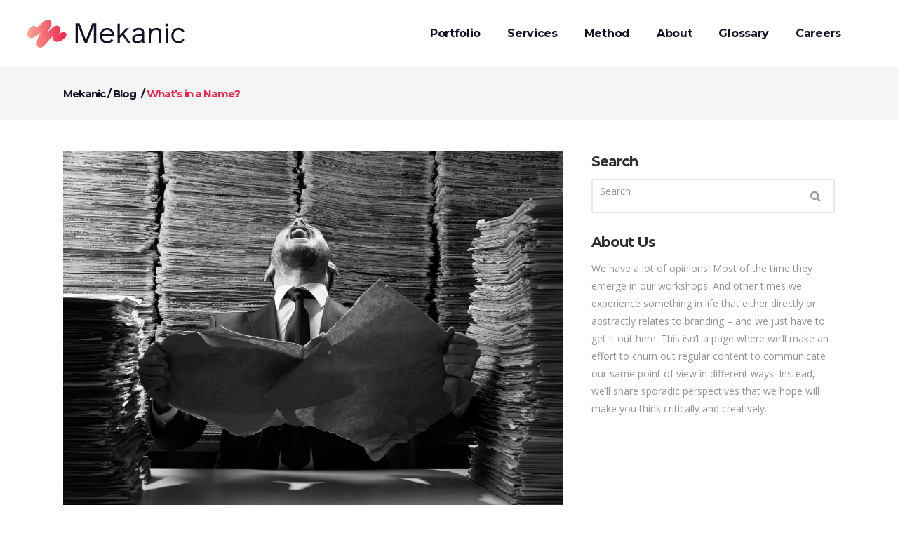

--- FILE ---
content_type: text/html; charset=UTF-8
request_url: https://mekanic.com/whats-in-a-name/
body_size: 10800
content:
<!DOCTYPE html>
<html lang="en-US">
<head>
    
	
    	
        <meta charset="UTF-8" />
        
        <link rel="profile" href="http://gmpg.org/xfn/11" />
        <link rel="pingback" href="https://mekanic.com/xmlrpc.php" />

			            <meta name="viewport" content="width=device-width,initial-scale=1,user-scalable=no">
        
	<title>What&#8217;s in a Name? &#8211; Mekanic</title>
<link rel='dns-prefetch' href='//mekanic.com' />
<link rel='dns-prefetch' href='//fonts.googleapis.com' />
<link rel='dns-prefetch' href='//s.w.org' />
<link rel="alternate" type="application/rss+xml" title="Mekanic &raquo; Feed" href="https://mekanic.com/feed/" />
<link rel="alternate" type="application/rss+xml" title="Mekanic &raquo; Comments Feed" href="https://mekanic.com/comments/feed/" />
<link rel="alternate" type="application/rss+xml" title="Mekanic &raquo; What&#8217;s in a Name? Comments Feed" href="https://mekanic.com/whats-in-a-name/feed/" />
		<script type="text/javascript">
			window._wpemojiSettings = {"baseUrl":"https:\/\/s.w.org\/images\/core\/emoji\/13.0.1\/72x72\/","ext":".png","svgUrl":"https:\/\/s.w.org\/images\/core\/emoji\/13.0.1\/svg\/","svgExt":".svg","source":{"concatemoji":"https:\/\/mekanic.com\/wp-includes\/js\/wp-emoji-release.min.js?ver=5.6.1"}};
			!function(e,a,t){var n,r,o,i=a.createElement("canvas"),p=i.getContext&&i.getContext("2d");function s(e,t){var a=String.fromCharCode;p.clearRect(0,0,i.width,i.height),p.fillText(a.apply(this,e),0,0);e=i.toDataURL();return p.clearRect(0,0,i.width,i.height),p.fillText(a.apply(this,t),0,0),e===i.toDataURL()}function c(e){var t=a.createElement("script");t.src=e,t.defer=t.type="text/javascript",a.getElementsByTagName("head")[0].appendChild(t)}for(o=Array("flag","emoji"),t.supports={everything:!0,everythingExceptFlag:!0},r=0;r<o.length;r++)t.supports[o[r]]=function(e){if(!p||!p.fillText)return!1;switch(p.textBaseline="top",p.font="600 32px Arial",e){case"flag":return s([127987,65039,8205,9895,65039],[127987,65039,8203,9895,65039])?!1:!s([55356,56826,55356,56819],[55356,56826,8203,55356,56819])&&!s([55356,57332,56128,56423,56128,56418,56128,56421,56128,56430,56128,56423,56128,56447],[55356,57332,8203,56128,56423,8203,56128,56418,8203,56128,56421,8203,56128,56430,8203,56128,56423,8203,56128,56447]);case"emoji":return!s([55357,56424,8205,55356,57212],[55357,56424,8203,55356,57212])}return!1}(o[r]),t.supports.everything=t.supports.everything&&t.supports[o[r]],"flag"!==o[r]&&(t.supports.everythingExceptFlag=t.supports.everythingExceptFlag&&t.supports[o[r]]);t.supports.everythingExceptFlag=t.supports.everythingExceptFlag&&!t.supports.flag,t.DOMReady=!1,t.readyCallback=function(){t.DOMReady=!0},t.supports.everything||(n=function(){t.readyCallback()},a.addEventListener?(a.addEventListener("DOMContentLoaded",n,!1),e.addEventListener("load",n,!1)):(e.attachEvent("onload",n),a.attachEvent("onreadystatechange",function(){"complete"===a.readyState&&t.readyCallback()})),(n=t.source||{}).concatemoji?c(n.concatemoji):n.wpemoji&&n.twemoji&&(c(n.twemoji),c(n.wpemoji)))}(window,document,window._wpemojiSettings);
		</script>
		<style type="text/css">
img.wp-smiley,
img.emoji {
	display: inline !important;
	border: none !important;
	box-shadow: none !important;
	height: 1em !important;
	width: 1em !important;
	margin: 0 .07em !important;
	vertical-align: -0.1em !important;
	background: none !important;
	padding: 0 !important;
}
</style>
	<link rel='stylesheet' id='wp-block-library-css'  href='https://mekanic.com/wp-includes/css/dist/block-library/style.min.css?ver=5.6.1' type='text/css' media='all' />
<link rel='stylesheet' id='qode_pitch_default_style-css'  href='https://mekanic.com/wp-content/themes/pitchwp/style.css?ver=5.6.1' type='text/css' media='all' />
<link rel='stylesheet' id='qode_pitch_stylesheet-css'  href='https://mekanic.com/wp-content/themes/pitchwp/css/stylesheet.min.css?ver=5.6.1' type='text/css' media='all' />
<link rel='stylesheet' id='qode_pitch_blog-css'  href='https://mekanic.com/wp-content/themes/pitchwp/css/blog.min.css?ver=5.6.1' type='text/css' media='all' />
<link rel='stylesheet' id='qode_pitch_style_dynamic-css'  href='https://mekanic.com/wp-content/themes/pitchwp/css/style_dynamic.php?ver=5.6.1' type='text/css' media='all' />
<link rel='stylesheet' id='qode_pitch_font_awesome-css'  href='https://mekanic.com/wp-content/themes/pitchwp/css/font-awesome/css/font-awesome.min.css?ver=5.6.1' type='text/css' media='all' />
<link rel='stylesheet' id='qode_pitch_font_elegant-css'  href='https://mekanic.com/wp-content/themes/pitchwp/css/elegant-icons/style.min.css?ver=5.6.1' type='text/css' media='all' />
<link rel='stylesheet' id='qode_pitch_ion_icons-css'  href='https://mekanic.com/wp-content/themes/pitchwp/css/ion-icons/css/ionicons.min.css?ver=5.6.1' type='text/css' media='all' />
<link rel='stylesheet' id='qode_pitch_linea_icons-css'  href='https://mekanic.com/wp-content/themes/pitchwp/css/linea-icons/style.css?ver=5.6.1' type='text/css' media='all' />
<link rel='stylesheet' id='qode_pitch_simple_line_icons-css'  href='https://mekanic.com/wp-content/themes/pitchwp/css/simple-line-icons/simple-line-icons.css?ver=5.6.1' type='text/css' media='all' />
<link rel='stylesheet' id='qode_pitch_dripicons-css'  href='https://mekanic.com/wp-content/themes/pitchwp/css/dripicons/dripicons.css?ver=5.6.1' type='text/css' media='all' />
<link rel='stylesheet' id='qode_pitch_responsive-css'  href='https://mekanic.com/wp-content/themes/pitchwp/css/responsive.min.css?ver=5.6.1' type='text/css' media='all' />
<link rel='stylesheet' id='qode_pitch_style_dynamic_responsive-css'  href='https://mekanic.com/wp-content/themes/pitchwp/css/style_dynamic_responsive.php?ver=5.6.1' type='text/css' media='all' />
<link rel='stylesheet' id='js_composer_front-css'  href='https://mekanic.com/wp-content/plugins/js_composer/assets/css/js_composer.min.css?ver=6.2.0' type='text/css' media='all' />
<link rel='stylesheet' id='qode_pitch_custom_css-css'  href='https://mekanic.com/wp-content/themes/pitchwp/css/custom_css.php?ver=5.6.1' type='text/css' media='all' />
<link rel='stylesheet' id='qode_pitch_webkit-css'  href='https://mekanic.com/wp-content/themes/pitchwp/css/webkit_stylesheet.css?ver=5.6.1' type='text/css' media='all' />
<link rel='stylesheet' id='qode_pitch_google_fonts-css'  href='https://fonts.googleapis.com/css?family=Open+Sans%3A100%2C100italic%2C200%2C200italic%2C300%2C300italic%2C400%2C400italic%2C500%2C500italic%2C600%2C600italic%2C700%2C700italic%2C800%2C800italic%2C900%2C900italic%7CMontserrat%3A100%2C100italic%2C200%2C200italic%2C300%2C300italic%2C400%2C400italic%2C500%2C500italic%2C600%2C600italic%2C700%2C700italic%2C800%2C800italic%2C900%2C900italic%7CMontserrat%3A100%2C100italic%2C200%2C200italic%2C300%2C300italic%2C400%2C400italic%2C500%2C500italic%2C600%2C600italic%2C700%2C700italic%2C800%2C800italic%2C900%2C900italic%7COpen+Sans%3A100%2C100italic%2C200%2C200italic%2C300%2C300italic%2C400%2C400italic%2C500%2C500italic%2C600%2C600italic%2C700%2C700italic%2C800%2C800italic%2C900%2C900italic&#038;subset=latin%2Clatin-ext&#038;ver=1.0.0' type='text/css' media='all' />
<link rel='stylesheet' id='childstyle-css'  href='https://mekanic.com/wp-content/themes/pitchwp-child/style.css?ver=5.6.1' type='text/css' media='all' />
<script type='text/javascript' id='jquery-core-js-extra'>
/* <![CDATA[ */
var uael_script = {"ajax_url":"https:\/\/mekanic.com\/wp-admin\/admin-ajax.php"};
var uael = {"ajax_url":"https:\/\/mekanic.com\/wp-admin\/admin-ajax.php"};
/* ]]> */
</script>
<script type='text/javascript' src='https://mekanic.com/wp-includes/js/jquery/jquery.min.js?ver=3.5.1' id='jquery-core-js'></script>
<script type='text/javascript' src='https://mekanic.com/wp-includes/js/jquery/jquery-migrate.min.js?ver=3.3.2' id='jquery-migrate-js'></script>
<link rel="https://api.w.org/" href="https://mekanic.com/wp-json/" /><link rel="alternate" type="application/json" href="https://mekanic.com/wp-json/wp/v2/posts/58479" /><link rel="EditURI" type="application/rsd+xml" title="RSD" href="https://mekanic.com/xmlrpc.php?rsd" />
<link rel="wlwmanifest" type="application/wlwmanifest+xml" href="https://mekanic.com/wp-includes/wlwmanifest.xml" /> 
<meta name="generator" content="WordPress 5.6.1" />
<link rel="canonical" href="https://mekanic.com/whats-in-a-name/" />
<link rel='shortlink' href='https://mekanic.com/?p=58479' />
<link rel="alternate" type="application/json+oembed" href="https://mekanic.com/wp-json/oembed/1.0/embed?url=https%3A%2F%2Fmekanic.com%2Fwhats-in-a-name%2F" />
<link rel="alternate" type="text/xml+oembed" href="https://mekanic.com/wp-json/oembed/1.0/embed?url=https%3A%2F%2Fmekanic.com%2Fwhats-in-a-name%2F&#038;format=xml" />
<!-- Google Tag Manager -->
<script>(function(w,d,s,l,i){w[l]=w[l]||[];w[l].push({'gtm.start':
new Date().getTime(),event:'gtm.js'});var f=d.getElementsByTagName(s)[0],
j=d.createElement(s),dl=l!='dataLayer'?'&l='+l:'';j.async=true;j.src=
'https://www.googletagmanager.com/gtm.js?id='+i+dl;f.parentNode.insertBefore(j,f);
})(window,document,'script','dataLayer','GTM-5BTH579');</script>
<!-- End Google Tag Manager -->
<meta name="msvalidate.01" content="0917AE6664BBB82AAC5ADA21E91AD965" />
<meta name="google-site-verification" content="N4i0V2TIsiMrRGP4vyFVXsvBTbD52uYAaoQWtQ2HuXs" />
<meta name="DC.title" content="Mekanic" />
<meta name="geo.region" content="US-VA" />
<meta name="geo.placename" content="Alexandria" />
<meta name="geo.position" content="38.8175121;-77.0446731" />
<meta name="ICBM" content="38.8175121, -77.0446731" />
<!-- Sharpspring -->
<script type="text/javascript">
    var _ss = _ss || [];
    _ss.push(['_setDomain', 'https://koi-3QNU4KKRTO.marketingautomation.services/net']);
    _ss.push(['_setAccount', 'KOI-4KMXSOPS4I']);
    _ss.push(['_trackPageView']);
    window._pa = window._pa || {};
    // _pa.orderId = "myOrderId"; // OPTIONAL: attach unique conversion identifier to conversions
    // _pa.revenue = "19.99"; // OPTIONAL: attach dynamic purchase values to conversions
    // _pa.productId = "myProductId"; // OPTIONAL: Include product ID for use with dynamic ads
(function() {
    var ss = document.createElement('script');
    ss.type = 'text/javascript'; ss.async = true;
    ss.src = ('https:' == document.location.protocol ? 'https://' : 'http://') + 'koi-3QNU4KKRTO.marketingautomation.services/client/ss.js?ver=2.4.0';
    var scr = document.getElementsByTagName('script')[0];
    scr.parentNode.insertBefore(ss, scr);
})();
</script>
<!-- End: Sharpspring --><!--[if IE 9]><link rel="stylesheet" type="text/css" href="https://mekanic.com/wp-content/themes/pitchwp/css/ie9_stylesheet.css" media="screen"><![endif]--><style type="text/css">.recentcomments a{display:inline !important;padding:0 !important;margin:0 !important;}</style><meta name="generator" content="Powered by WPBakery Page Builder - drag and drop page builder for WordPress."/>
<link rel="icon" href="https://mekanic.com/wp-content/uploads/2023/09/cropped-favicon-32x32.png" sizes="32x32" />
<link rel="icon" href="https://mekanic.com/wp-content/uploads/2023/09/cropped-favicon-192x192.png" sizes="192x192" />
<link rel="apple-touch-icon" href="https://mekanic.com/wp-content/uploads/2023/09/cropped-favicon-180x180.png" />
<meta name="msapplication-TileImage" content="https://mekanic.com/wp-content/uploads/2023/09/cropped-favicon-270x270.png" />
<noscript><style> .wpb_animate_when_almost_visible { opacity: 1; }</style></noscript></head>

<body class="post-template-default single single-post postid-58479 single-format-standard qode-core-1.3  pitch child-child-ver-1.0.0 pitch-ver-2.3  vertical_menu_with_scroll grid_1300 blog_installed wpb-js-composer js-comp-ver-6.2.0 vc_responsive elementor-default elementor-kit-60122">


<div class="wrapper">
<div class="wrapper_inner">



			<header class="page_header scrolled_not_transparent  stick">
			<div class="header_inner clearfix">
							
		
			<div class="header_top_bottom_holder">
												<div class="header_bottom  header_full_width clearfix "  >
					
																			<div class="header_inner_left">
																									<div class="mobile_menu_button">
										<span>
											<i class="qode_icon_font_awesome fa fa-bars " ></i>										</span>
									</div>
																
								
								
																	<div class="logo_wrapper" >
																				<div class="q_logo"><a  href="https://mekanic.com/"><img class="normal" src="https://mekanic.com/wp-content/uploads/2023/09/mekanic-logo-color.svg" alt="Logo"/><img class="light" src="https://mekanic.com/wp-content/uploads/2023/09/mekanic-logo-reverse.svg" alt="Logo"/><img class="dark" src="https://mekanic.com/wp-content/uploads/2023/09/mekanic-logo-color.svg" alt="Logo"/><img class="sticky" src="https://mekanic.com/wp-content/uploads/2023/09/mekanic-logo-color.svg" alt="Logo"/><img class="mobile" src="https://mekanic.com/wp-content/uploads/2023/09/mekanic-logo-color.svg" alt="Logo"/></a></div>
																			</div>
																
								
																							</div>
																																							<div class="header_inner_right">
										<div class="side_menu_button_wrapper right">
																						<div class="side_menu_button">
	
													
																								
																								
																							</div>
										</div>
									</div>
																																<nav class="main_menu drop_down   right">
									<ul id="menu-main-top-navigation" class=""><li id="nav-menu-item-57482" class="menu-item menu-item-type-post_type menu-item-object-page  narrow"><a href="https://mekanic.com/work/" class=""><span class="item_inner"><span class="menu_icon_wrapper"><i class="menu_icon null fa"></i></span><span class="item_text">Portfolio</span></span><span class="plus"></span></a></li>
<li id="nav-menu-item-57484" class="menu-item menu-item-type-post_type menu-item-object-page  narrow"><a href="https://mekanic.com/services/" class=""><span class="item_inner"><span class="menu_icon_wrapper"><i class="menu_icon null fa"></i></span><span class="item_text">Services</span></span><span class="plus"></span></a></li>
<li id="nav-menu-item-57479" class="menu-item menu-item-type-post_type menu-item-object-page  narrow"><a href="https://mekanic.com/kamps/" class=""><span class="item_inner"><span class="menu_icon_wrapper"><i class="menu_icon null fa"></i></span><span class="item_text">Method</span></span><span class="plus"></span></a></li>
<li id="nav-menu-item-59401" class="menu-item menu-item-type-post_type menu-item-object-page  narrow"><a href="https://mekanic.com/about/" class=""><span class="item_inner"><span class="menu_icon_wrapper"><i class="menu_icon null fa"></i></span><span class="item_text">About</span></span><span class="plus"></span></a></li>
<li id="nav-menu-item-59575" class="menu-item menu-item-type-post_type menu-item-object-page  narrow"><a href="https://mekanic.com/glossary/" class=""><span class="item_inner"><span class="menu_icon_wrapper"><i class="menu_icon null fa"></i></span><span class="item_text">Glossary</span></span><span class="plus"></span></a></li>
<li id="nav-menu-item-57528" class="menu-item menu-item-type-post_type menu-item-object-page  narrow"><a href="https://mekanic.com/careers/" class=""><span class="item_inner"><span class="menu_icon_wrapper"><i class="menu_icon null fa"></i></span><span class="item_text">Careers</span></span><span class="plus"></span></a></li>
</ul>																</nav>
																																							<nav class="mobile_menu">
									<ul id="menu-main-top-navigation-1" class=""><li id="mobile-menu-item-57482" class="menu-item menu-item-type-post_type menu-item-object-page  level0"><a href="https://mekanic.com/work/" class=""><span>Portfolio</span></a><span class="mobile_arrow"><i class="fa fa-angle-right"></i><i class="fa fa-angle-down"></i></span></li>
<li id="mobile-menu-item-57484" class="menu-item menu-item-type-post_type menu-item-object-page  level0"><a href="https://mekanic.com/services/" class=""><span>Services</span></a><span class="mobile_arrow"><i class="fa fa-angle-right"></i><i class="fa fa-angle-down"></i></span></li>
<li id="mobile-menu-item-57479" class="menu-item menu-item-type-post_type menu-item-object-page  level0"><a href="https://mekanic.com/kamps/" class=""><span>Method</span></a><span class="mobile_arrow"><i class="fa fa-angle-right"></i><i class="fa fa-angle-down"></i></span></li>
<li id="mobile-menu-item-59401" class="menu-item menu-item-type-post_type menu-item-object-page  level0"><a href="https://mekanic.com/about/" class=""><span>About</span></a><span class="mobile_arrow"><i class="fa fa-angle-right"></i><i class="fa fa-angle-down"></i></span></li>
<li id="mobile-menu-item-59575" class="menu-item menu-item-type-post_type menu-item-object-page  level0"><a href="https://mekanic.com/glossary/" class=""><span>Glossary</span></a><span class="mobile_arrow"><i class="fa fa-angle-right"></i><i class="fa fa-angle-down"></i></span></li>
<li id="mobile-menu-item-57528" class="menu-item menu-item-type-post_type menu-item-object-page  level0"><a href="https://mekanic.com/careers/" class=""><span>Careers</span></a><span class="mobile_arrow"><i class="fa fa-angle-right"></i><i class="fa fa-angle-down"></i></span></li>
</ul>								</nav>
													</div>
				</div>
			</div>
		</header>
		

			<a id='back_to_top' class="right" href='#'>
			<span class="qode_icon_stack">
				<i class="qode_icon_font_awesome fa fa-chevron-up " ></i>			</span>
		</a>
	




<div class="content content_top_margin_none">
			<div class="content_inner  ">
				<script>
						page_scroll_amount_for_sticky = undefined
					</script>

			<div class="title_outer title_without_animation"  data-height="75">
		<div class="title title_size_large position_left breadcrumbs_title with_background_color" style="height:75px;background-color:#f5f5f5;">
			<div class="image not_responsive"></div>
			
			<div class="title_holder"  style="height:75px;">
				<div class="container clearfix">
					<div class="container_inner clearfix">
						<div class="title_subtitle_holder title_content_background" >
                                                        								
									<div class="breadcrumb" > <div class="breadcrumbs"><div class="breadcrumbs_inner"><a href="https://mekanic.com/">Mekanic</a><span class="delimiter">&nbsp;/&nbsp;</span><a href="https://mekanic.com/category/blog/">Blog</a> <span class="delimiter">&nbsp;/&nbsp;</span><span class="current">What&#8217;s in a Name?</span></div></div></div>

															                                						</div>
					</div>
				</div>
			</div>
		
		</div>
	</div>
		
		<div class="container">
					<div class="container_inner default_template_holder" >

								
									<div class="two_columns_66_33 background_color_sidebar grid2 clearfix">
					<div class="column1 content_left_from_sidebar">
				
							<div class="column_inner">
								<div class="blog_holder blog_single blog_standard_type">
											<article id="post-58479" class="post-58479 post type-post status-publish format-standard has-post-thumbnail hentry category-blog category-culture-2 category-experience category-marketing-branding">
			<div class="post_content_holder">
                                        <div class="post_image">
                            <img width="2120" height="1505" src="https://mekanic.com/wp-content/uploads/2017/07/iStock-478978657-resized.jpg" alt="" />                        </div>
								<div class="post_text">
					<div class="post_text_inner">
															<div class="post_info post_info_top">
									<div class="date">
	
	July 19, 2017
	</div>								</div>
														<h1>
                                What&#8217;s in a Name?                            </h1>
							<p><em>Written by Kate Burgman</em></p>
<p>&nbsp;</p>
<p>As part of Mekanic’s Brand Kamp workshops, we help name new businesses and ventures, or help rename those that are already established and are going through major brand overhauls.</p>
<p>&nbsp;</p>
<p>Recently, while conducting a workshop with one of our clients, we got into a discussion about the concept of naming. Our client asked, “Why do people name things the way that they do, anyway?” and we launched into a discussion of well-known brand names and how they are each exquisitely supported by an awesome brand story, as well as forgettable brand names that are miserably abandoned due to a lack of storytelling. Why do drug companies invent silly alien-sounding names (perfectly spoofed by Canadian comedy troupe Kids in the Hall in their movie <em>Brain Candy</em>, where they sell a mood-enhancing drug called “GLeeMONEX” – mixed-case letters and all)? Why are ride-sharing companies named things like “Uber” or “Lyft” instead of “Easy Ride”? And, my personal favorite example from our discussion: <strong>Why “Netflix” or “Roku” instead of simply “Watch Shit”? </strong></p>
<p>&nbsp;</p>
<p>Part of my job as a strategist at Mekanic is being good at, like, words and stuff. But seriously, my particular interests and areas of expertise are shaped by having a degree in English language and literature, as well as experience in the dramatic and performing arts and a general love for analogies and metaphors. As such, this discussion immediately reminded me of a scene from <em>Romeo and Juliet</em> by William Shakespeare. You’ve probably heard at least parts of Juliet’s famous speech given from her bedroom balcony, which begins, “O Romeo, Romeo! Wherefore art thou Romeo?” To provide some context and a quick translation, Romeo Montague and Juliet Capulet are from feuding families, and “wherefore” means “why.” She’s not allowed to have a relationship with this guy because of his name, so she wonders aloud, essentially, “Why are you called ‘Romeo’?”</p>
<p>&nbsp;</p>
<p>A few lines later, she gets pretty philosophical about it, as we at Mekanic like to do during our workshops and other discovery activities. Sending her words out into the night, she asks, <strong>“What’s in a name? That which we call a rose by any other name would smell as sweet,” </strong>and longingly pleads for Romeo to “be some other name.” Juliet ultimately proposes the solution that Romeo abandon his name completely. Romeo, who has secretly been listening the whole time (charming or creepy? you decide), agrees. He responds, “My name, dear saint, is hateful to myself, because it is an enemy to thee: <strong>Had I it written, I would tear the word.</strong>” Time for another quick translation: Romeo literally wants to write down his name on a piece of paper and rip it in half. How cathartic! Or perhaps he’d just say anything at all to get Juliet to kiss him. But newly rebranded Romeo-without-a-name ends up getting that kiss, so I guess you could say he achieves his intended goal.</p>
<p>&nbsp;</p>
<p>Short-term goals aside, we all know how Romeo and Juliet’s story turns out. If not, spoiler alert: They don’t make it. They try to run away together, which I guess you could say is a metaphor for having a brand launch, but the fates align to curse them before they get a chance to go through with their plan. They end up not being on the same page as each other, and ultimately have a fatal miscommunication.</p>
<p>&nbsp;</p>
<p><strong>The good news is, your story doesn’t have to end that way! If you want to prevent yourself from meeting the same fate, but you have no idea how to cleverly and strategically create a new brand,&nbsp;let Mekanic prevent fatal miscommunications and help you “be some other name.&#8221;&nbsp;<a href="https://mekanic.com/contact/">Get in touch!</a></strong></p>
<p>&nbsp;</p>
<p>We promise we won’t make you write down your brand name and tear it up, but we won’t stop you from doing it if you want to. Sometimes, you just need a little drama in your life.</p>
							<div class="post_info post_info_bottom">
								<div class="blog_like">
	<a href="#" class="qode-like" id="qode-like-58479" title="Like this"><span>Like<span class='exclamation'>!</span></span><i class="fa fa-heart-o"></i><span class='like_count_value'>0</span></a></div>																	<div class="social_share_list_standard_post_holder">
										<i class="fa fa-share"></i>
										<span>Share:</span>
										<div class="social_share_list_holder"><ul><li class="facebook_share"><a href="#" onclick="window.open('http://www.facebook.com/sharer.php?s=100&amp;p[title]=What%26%238217%3Bs+in+a+Name%3F&amp;p[url]=https%3A%2F%2Fmekanic.com%2Fwhats-in-a-name%2F&amp;p[images][0]=https://mekanic.com/wp-content/uploads/2017/07/iStock-478978657-resized.jpg&amp;p[summary]=Written+by+Kate+Burgman+%26nbsp%3B+As+part+of+Mekanic%E2%80%99s+Brand+Kamp+workshops%2C+we+help+name+new+businesses+and+ventures%2C+or+help+rename+those+that+are...', 'sharer', 'toolbar=0,status=0,width=620,height=280');"><i class="social_facebook"></i></a></li><li class="twitter_share"><a href="#" title="Share on Twitter" onclick="popUp=window.open('http://twitter.com/home?status=Written+by+Kate+Burgman+%26nbsp%3B+As+part+of+Mekanic%E2%80%99s+Brand+Kamp+workshops%2C+we+help+name+new+businesses+https://mekanic.com/whats-in-a-name/', 'popupwindow', 'scrollbars=yes,width=800,height=400');popUp.focus();return false;"><i class="social_twitter"></i></a></li><li  class="linkedin_share"><a href="#" class="Share on LinkedIn" onclick="popUp=window.open('http://linkedin.com/shareArticle?mini=true&amp;url=https%3A%2F%2Fmekanic.com%2Fwhats-in-a-name%2F&amp;title=What%26%238217%3Bs+in+a+Name%3F', 'popupwindow', 'scrollbars=yes,width=800,height=400');popUp.focus();return false"><i class="social_linkedin"></i></a></li></ul></div>									</div>
																							</div>
                    </div>
				</div>
			</div>
		</article>

								</div>

								<br/><br/>							</div>
						</div>
						<div class="column2">
							<div class="column_inner">
    <aside class="sidebar">
        
        <div class="widget widget_search"><h4>Search</h4><form role="search" method="get" id="searchform" action="https://mekanic.com/">
    <div><label class="screen-reader-text" for="s">Search for:</label>
        <input type="text" value="" placeholder="Search" name="s" id="s" />
        <input type="submit" id="searchsubmit" value="&#xf002;" />
    </div>
</form></div><div class="widget widget_text"><h4>About Us</h4>			<div class="textwidget">We have a lot of opinions. Most of the time they emerge in our workshops. And other times we experience something in life that either directly or abstractly relates to branding – and we just have to get it out here. This isn’t a page where we’ll make an effort to churn out regular content to communicate our same point of view in different ways. Instead, we’ll share sporadic perspectives that we hope will make you think critically and creatively.</div>
		</div>    </aside>
</div>
						</div>
					</div>
							</div>
		</div>
			</div>
	




    </div> <!-- close div.content_inner -->
</div>  <!-- close div.content -->




<footer >
	<div class="footer_inner clearfix">
					<div class="footer_top_holder">
				<div class="footer_top footer_top_full">
																					<div class="four_columns clearfix">
										<div class="qode_column column1">
											<div class="column_inner">
												<div id="text-16" class="widget widget_text">			<div class="textwidget"><a href="https://mekanic.com">

<img src="https://mekanic.com/wp-content/uploads/2023/09/mekanic-logo-reverse.svg" width="250" alt="logo" >

</a>

<div class="separator  transparent   " style="margin-top:26px;margin-bottom:0px"></div>


<h4 style="color: #ee2a4e; text-transform:lowercase;">the audacity of possible.</h4>
The name Mekanic is inspired by our passion for getting our hands dirty, co-creating, and the idea that great brands are built, not bought. Our work pivots at the intersection of purpose and design as we enable, evolve, and elevate brands. The results are nothing short of awesome.

<div class="separator  transparent   " style="margin-top:40px;margin-bottom:0px"></div>



<br><br>
<a href="https://mekanic.com/privacy-policy/">Privacy Policy</a> | <a href="https://mekanic.com/sitemap_index.xml">Sitemap</a></div>
		</div>											</div>
										</div>
										<div class="qode_column column2">
											<div class="column_inner">
												<div id="text-39" class="widget widget_text">			<div class="textwidget"><div class="separator  transparent   " style="margin-top:80px;margin-bottom:0px"></div>

<h4>Contact Us</h4>

<a href="mailto:hello@mekanic.com">

<div class="q_icon_list" style='margin-bottom: 0px;'><div class="q_icon_list_icon_holder"><div class="q_icon_list_icon_holder_inner"><i class="qode_icon_simple_line_icon icon-envelope normal_icon_list simple_line_icons  q_icon_list_item_icon" style="color:#ffffff;font-size:18px;" ></i></div></div><p class="q_icon_list_text " style="color:#949494;font-size: 14px;font-weight: 400;">hello@mekanic.com</p></div>

</a>

<a href="tel:202-635-2642">

<div class="q_icon_list" style='margin-bottom: 0px;'><div class="q_icon_list_icon_holder"><div class="q_icon_list_icon_holder_inner"><i class="qode_icon_simple_line_icon icon-call-end normal_icon_list simple_line_icons  q_icon_list_item_icon" style="color:#ffffff;font-size:18px;" ></i></div></div><p class="q_icon_list_text " style="color:#949494;font-size: 14px;font-weight: 400;">202-MEKANIC</p></div>

</a>

<a href="https://goo.gl/maps/Pjw7EFNE2wsXsbDp8">

<div class="q_icon_list" style='margin-bottom: 0px;'><div class="q_icon_list_icon_holder"><div class="q_icon_list_icon_holder_inner"><i class="qode_icon_simple_line_icon icon-compass normal_icon_list simple_line_icons  q_icon_list_item_icon" style="color:#ffffff;font-size:18px;" ></i></div></div><p class="q_icon_list_text " style="color:#949494;font-size: 14px;font-weight: 400;">1010 N Fairfax Street, Suite 203, Alexandria, VA 22314</p></div>

</a>

<p style="margin-top: 14px;">Business Hours: Mon-Fri: 8:00 AM - 6:00 PM</p>

</div>
		</div>											</div>
										</div>
										<div class="qode_column column3">
											<div class="column_inner">
																							</div>
										</div>
										<div class="qode_column column4">
											<div class="column_inner">
												<div id="text-42" class="widget widget_text">			<div class="textwidget"><div class="separator  transparent   " style="margin-top:80px;margin-bottom:0px"></div>

<h4>Follow Us</h4>
<span class="q_icon_shade q_icon_shortcode font_elegant normal   "  style="margin: 0 15px 0 0;"><a href="https://www.linkedin.com/company/6424359?trk=prof-exp-company-name" target="_blank" style="color: #ffffff;" rel="noopener"><span aria-hidden="true" class="qode_icon_font_elegant social_linkedin " style="font-size: 19px;color: #ffffff;line-height:21px; " data-color="#ffffff" data-hover-color="#ee2a4e" ></span></a></span>
<span class="q_icon_shade q_icon_shortcode font_elegant normal   "  style="margin: 0 15px 0 0;"><a href="https://twitter.com/MekanicBrands" target="_blank" style="color: #ffffff;" rel="noopener"><span aria-hidden="true" class="qode_icon_font_elegant social_twitter " style="font-size: 19px;color: #ffffff;line-height:21px; " data-color="#ffffff" data-hover-color="#ee2a4e" ></span></a></span>
<span class="q_icon_shade q_icon_shortcode font_elegant normal   "  style="margin: 0 15px 0 0;"><a href="https://www.facebook.com/MekanicBrands/" target="_blank" style="color: #ffffff;" rel="noopener"><span aria-hidden="true" class="qode_icon_font_elegant social_facebook " style="font-size: 19px;color: #ffffff;line-height:21px; " data-color="#ffffff" data-hover-color="#ee2a4e" ></span></a></span>
<span class="q_icon_shade q_icon_shortcode font_elegant normal   "  style="margin: 0 15px 0 0;"><a href="https://www.instagram.com/mekanicbrands/" target="_blank" style="color: #ffffff;" rel="noopener"><span aria-hidden="true" class="qode_icon_font_elegant social_instagram " style="font-size: 19px;color: #ffffff;line-height:21px; " data-color="#ffffff" data-hover-color="#ee2a4e" ></span></a></span>
<div class="separator  transparent   " style="margin-top:15px;margin-bottom:0px"></div>

<p><!--
<a style="display: block; opacity: 0.9;" href="https://upcity.com/local-marketing-agencies/profiles/mekanic/locations/mekanic">
<img loading="lazy" src="https://mekanic.com/wp-content/uploads/2020/07/upcity-featured.png" width="250px" height="67px" />
</a>
--></p>
</div>
		</div>											</div>
										</div>
									</div>
																				</div>

			</div>
				            			<div class="footer_bottom_holder">
                <div class="footer_bottom_holder_inner">
                    
                                                                <div class="column_inner">
                                        			<div class="textwidget"><p>Copyright © 2023 Mekanic</p>
</div>
		                                    </div>
                                                                                </div>
			</div>
            		
		
			
	</div>
</footer>
</div> <!-- close div.wrapper_inner  -->
</div> <!-- close div.wrapper -->
<!-- Google Tag Manager (noscript) -->
<noscript><iframe src="https://www.googletagmanager.com/ns.html?id=GTM-5BTH579"
height="0" width="0" style="display:none;visibility:hidden"></iframe></noscript>
<!-- End Google Tag Manager (noscript) --><script type="text/html" id="wpb-modifications"></script><script type='text/javascript' id='qode-pitch-like-js-extra'>
/* <![CDATA[ */
var qodeLike = {"ajaxurl":"https:\/\/mekanic.com\/wp-admin\/admin-ajax.php"};
/* ]]> */
</script>
<script type='text/javascript' src='https://mekanic.com/wp-content/themes/pitchwp/js/qode-like.js?ver=1.0' id='qode-pitch-like-js'></script>
<script type='text/javascript' src='https://mekanic.com/wp-content/themes/pitchwp/js/plugins.js?ver=5.6.1' id='qode_pitch_plugins-js'></script>
<script type='text/javascript' src='https://mekanic.com/wp-content/themes/pitchwp/js/jquery.carouFredSel-6.2.1.js?ver=5.6.1' id='carouFredSel-js'></script>
<script type='text/javascript' src='https://mekanic.com/wp-content/themes/pitchwp/js/jquery.fullPage.min.js?ver=5.6.1' id='one_page_scroll-js'></script>
<script type='text/javascript' src='https://mekanic.com/wp-content/themes/pitchwp/js/lemmon-slider.js?ver=5.6.1' id='lemmonSlider-js'></script>
<script type='text/javascript' src='https://mekanic.com/wp-content/themes/pitchwp/js/owl.carousel.min.js?ver=5.6.1' id='owl_carousel-js'></script>
<script type='text/javascript' src='https://mekanic.com/wp-content/themes/pitchwp/js/jquery.mousewheel.min.js?ver=5.6.1' id='mousewheel-js'></script>
<script type='text/javascript' src='https://mekanic.com/wp-content/themes/pitchwp/js/jquery.touchSwipe.min.js?ver=5.6.1' id='touchSwipe-js'></script>
<script type='text/javascript' src='https://mekanic.com/wp-content/plugins/js_composer/assets/lib/bower/isotope/dist/isotope.pkgd.min.js?ver=6.2.0' id='isotope-js'></script>
<script type='text/javascript' src='https://mekanic.com/wp-content/themes/pitchwp/js/default_dynamic.php?ver=5.6.1' id='qode_pitch_default_dynamic-js'></script>
<script type='text/javascript' src='https://mekanic.com/wp-content/themes/pitchwp/js/default.min.js?ver=5.6.1' id='qode_pitch_default-js'></script>
<script type='text/javascript' src='https://mekanic.com/wp-content/themes/pitchwp/js/blog.min.js?ver=5.6.1' id='qode_pitch_blog-js'></script>
<script type='text/javascript' src='https://mekanic.com/wp-content/themes/pitchwp/js/custom_js.php?ver=5.6.1' id='qode_pitch_custom_js-js'></script>
<script type='text/javascript' src='https://mekanic.com/wp-includes/js/comment-reply.min.js?ver=5.6.1' id='comment-reply-js'></script>
<script type='text/javascript' src='https://mekanic.com/wp-content/plugins/js_composer/assets/js/dist/js_composer_front.min.js?ver=6.2.0' id='wpb_composer_front_js-js'></script>
<script type='text/javascript' src='https://mekanic.com/wp-includes/js/wp-embed.min.js?ver=5.6.1' id='wp-embed-js'></script>

<!-- This site is optimized with Phil Singleton's WP SEO Structured Data Plugin v2.6.15 - https://kcseopro.com/wordpress-seo-structured-data-schema-plugin/ -->

<!-- / WP SEO Structured Data Plugin. -->

</body>
</html>	

--- FILE ---
content_type: text/css; charset=utf-8
request_url: https://mekanic.com/wp-content/themes/pitchwp/css/style_dynamic.php?ver=5.6.1
body_size: 15075
content:
    /* Webkit */
    ::selection {
    background: #0a0a0a;
    }
    /* Gecko/Mozilla */
    ::-moz-selection {
    background: #0a0a0a;
    }


    h6, h6 a,h1 a:hover,h2 a:hover,h3 a:hover,h4 a:hover,h5 a:hover,h6 a:hover,a,p a,
    header:not(.with_hover_bg_color) nav.main_menu > ul > li:hover > a,
    nav.main_menu>ul>li.active > a,
    .drop_down .second .inner > ul > li:hover > a,
    .drop_down .second .inner ul li.sub ul li:hover > a,
    nav.mobile_menu ul li a:hover,
    nav.mobile_menu ul li.active > a,
	nav.mobile_menu ul li.active > h4,
    .side_menu_button > a:hover,
	.side_menu_button > a:hover > span:not(.popup_menu_inner).search_icon_text,
	.header_top .inner .header_top_side_button > a:hover > span.search_icon_text,
	.header_top .inner a.search_covers_header:hover,
	.header_top .inner a.search_slides_from_header_bottom:hover,
	.header_top .inner a.search_slides_from_window_top:hover,
	.header_top .inner a.fullscreen_search:hover,
    .mobile_menu_button span:hover,
    .vertical_menu ul li a:hover,
    .vertical_menu_toggle .second .inner ul li a:hover,
    nav.popup_menu ul li a:hover,
    nav.popup_menu ul li ul li a,
    .comment_holder .comment .text .comment_date,
    .comment_holder .comment .text .replay,
    .comment_holder .comment .text .comment-reply-link,
    .comment_holder .comment .text .comment-edit-link,
    div.comment_form form p.logged-in-as a,
    .pagination_prev_and_next_only ul li a:hover,
    .latest_post_holder .latest_post_title a:hover,
    .latest_post_holder.minimal .latest_post_title a,
    .latest_post_holder .post_info_section:before,
    .latest_post_holder .post_info_section span,
    .latest_post_holder .post_info_section a,
    .latest_post_holder .post_author a.post_author_link:hover,
    .latest_post_holder .blog-list-masonry-item .post_info>span.date,
    .projects_holder article .portfolio_title a:hover,
    .projects_masonry_holder article .portfolio_title a:hover,
    .filter_holder ul li.current span,
    .filter_holder ul li:not(.filter_title):hover span,
    .q_accordion_holder.accordion:not(.boxed) .ui-accordion-header.ui-state-active,
    blockquote.with_quote_icon .icon_quotations_holder,
    blockquote h3,
    .q_dropcap,
    .price_in_table .value,
    .price_in_table .price,
    .price_in_table .mark,
    .q_font_elegant_holder.q_icon_shortcode:hover,
    .q_icon_shade.q_icon_shortcode:hover,
    .q_font_awsome_icon_holder.q_icon_shortcode:hover,
    .box_holder_icon_inner .qode_icon_stack,
    .box_holder_icon_inner .q_font_elegant_holder,
    .q_icon_with_title .icon_holder .qode_icon_stack,
    .q_icon_with_title .q_font_elegant_holder,
    .q_progress_bars_icons_inner.square .bar.active i,
    .q_progress_bars_icons_inner.circle .bar.active i,
    .q_progress_bars_icons_inner.normal .bar.active i,
    .q_progress_bars_icons_inner .bar.active i.fa-circle,
    .q_progress_bars_icons_inner.square .bar.active .q_font_elegant_icon,
    .q_progress_bars_icons_inner.circle .bar.active .q_font_elegant_icon,
    .q_progress_bars_icons_inner.normal .bar.active .q_font_elegant_icon,
    .q_team_social .q_icon_shortcode.normal .simple_social,
    .q_list.number ul>li:before,
    .social_share_list_holder ul li i:hover,
    .woocommerce.single-product.single .social_share_list_holder ul li i:hover,
    .q_progress_bar .progress_number_wrapper.static .progress_number,
    .post-password-form input[type='submit']:hover,
    nav.content_menu ul li.active:hover i,
    nav.content_menu ul li:hover i,
    nav.content_menu ul li.active:hover a,
    nav.content_menu ul li:hover a,
    aside.sidebar .widget:not(.woocommerce) li,
    .header-widget.widget_nav_menu ul.menu li a:hover,
    input.wpcf7-form-control.wpcf7-submit:not([disabled]):hover,
    .latest_post_holder .post_info_section .latest_post_categories a,
    .latest_post_holder .post_info_section .post_author_link,
    .latest_post_holder.boxes .date,
    .latest_post_holder.image_in_box .date,
    .latest_post_holder.minimal .date,
    .qbutton.top_and_bottom_border,
    .blog_load_more_button a:hover,
    .q_progress_bars_vertical .progress_number,
    .q_counter_holder span.counter,
	.q_counter_holder span.counter_icon,
	.q_counter_holder .counter_number_holder,
    .q_icon_shortcode span,
    .q_icon_shortcode i,
    .q_separator_with_icon .q_icon_holder .q_icon_shade i,
    .q_separator_with_icon .q_icon_holder .q_icon_shade span,
    .qode_pricing_list .qode_pricing_item_price span,
    .service_table_inner li.service_icon .service_table_icon,
	.qode_search_form_3 .qode_search_close a:hover,
	.qode_search_form_2 .qode_search_submit:hover,
    .projects_holder article .item_holder.slide_from_left_hover .portfolio_title a,
    .projects_masonry_holder article .item_holder.slide_from_left_hover .portfolio_title a,
    .portfolio_slider li.item .item_holder.slide_from_left_hover .portfolio_title a,
    .projects_holder article .item_holder.image_text_zoom_hover .portfolio_title a,
    .projects_masonry_holder article .item_holder.image_text_zoom_hover .portfolio_title a,
    .portfolio_slider li.item .item_holder.image_text_zoom_hover .portfolio_title a,
    .projects_holder article .item_holder.opposite_corners_hover .portfolio_title a:hover,
    .projects_masonry_holder article .item_holder.opposite_corners_hover .portfolio_title a:hover,
    .portfolio_slider li.item .item_holder.opposite_corners_hover .portfolio_title a:hover,
    .projects_holder article .item_holder.upward_hover .icons_holder a:hover,
    .projects_masonry_holder article .item_holder.upward_hover .icons_holder a:hover,
    .portfolio_slider li.item .item_holder.upward_hover .icons_holder a:hover,
    .projects_holder article .item_holder.image_subtle_rotate_zoom_hover .icons_holder a:hover,
    .projects_masonry_holder article .item_holder.image_subtle_rotate_zoom_hover .icons_holder a:hover,
    .portfolio_slider li.item .item_holder.image_subtle_rotate_zoom_hover .icons_holder a:hover,
	.shopping_cart_dropdown ul li .item_info_holder .item_left a:hover,
	.shopping_cart_header .header_cart:hover i,
    .q_tabs .tabs-nav li a,
	.q_tabs.border_arround_element .tabs-nav li a,
	.q_tabs.border_arround_active_tab .tabs-nav li a,
	.q_tabs.border_arround_active_tab .tabs-nav li:hover a,
    .q_accordion_holder.accordion .ui-accordion-header.ui-state-active .accordion_tab_icon,
    .q_accordion_holder.accordion .ui-accordion-header.ui-state-hover .accordion_tab_icon,
    .blog_holder article .post_text h2 .date,
    .blog_holder article .post_info a,
    .blog_holder article .post_info a:hover,
    .blog_holder article.format-link .post_text .link_image .post_text_inner .post_title a,
    .blog_holder article.format-quote .post_text .quote_image .post_text_inner .post_title a,
    .blog_holder article.format-quote h3 .date,
    .blog_holder article.format-link h3 .date,
    .blog_holder article.sticky h2 a,
    .blog_holder article h2 a:hover,
	.blog_holder.blog_single article h2:hover,
	.blog_vertical_loop_clapper .clap_slide_down:hover,
    .blog_holder.blog_standard_type article .post_info .date,
    .blog_holder article .post_info div a:hover,
    ul.qode_pricing_list_holder .new_item i,
    .comment-list .post_author_comment .post-author-comment-icon,
	.q_team.below_image .q_team_info .q_team_position,
    .social_share_dropdown ul li:hover a span.social_network_icon,
    .social_share_dropdown ul li:hover,
    .social_share_dropdown ul li a:hover span.social_network_icon,
    .qbutton.masonry_read_more_button:hover,
    .q_team.below_image .q_team_social_holder_between .social_share_icon_shape .social_share_icon,
	.testimonials.with_icon .testimonial_with_icon_holder .testimonial_icon_holder i,
	.testimonials.with_icon .testimonial_with_icon_holder .testimonial_icon_holder span,
	.vc_grid-container .vc_grid-filter.vc_grid-filter-color-grey > .vc_grid-filter-item:hover span,
	.vc_grid-container .vc_grid-filter.vc_grid-filter-color-grey > .vc_grid-filter-item.vc_active span
	.side_menu .widget .menu a:hover,
	.side_menu a.close_side_menu:hover span,
	.qode_twitter_widget li .tweet_icon_holder .social_twitter,
	.qode_twitter_widget li .tweet_content_holder .qode_tweet_text a:hover,
	.qode_twitter_widget li .tweet_content_holder .qode_tweet_time a:hover,
    .widget.widget_search form input[type="submit"]:hover,
    aside.sidebar .widget ul li a:hover,
    aside.sidebar .widget.widget_categories ul li a:after,
    aside.sidebar .widget.widget_archive ul li a:after,
    aside.sidebar .widget.widget_product_categories ul li a:after,
    aside.sidebar .widget ul#recentcomments li a,
    aside.sidebar .widget .tagcloud a, 
    .widget .tagcloud a,
    .single_tags a,
    .select2-container--default .select2-selection--single .select2-selection__arrow,
    .caroufredsel-direction-nav a:hover,
    .flex-direction-nav a:hover,
    .cover_boxes ul li .box .box_content .cover_box_small_title,
    .select2-container--default .select2-selection--single .select2-selection__rendered,
    .select2-container--default .select2-results__option--highlighted[aria-selected],
    .select2-container--default .select2-results__option[aria-selected=true],
    .woocommerce div.product .summary p.price,
    .woocommerce ul.products li.product span.product-categories a:hover {
		color: #000000;
    }

    .title,
    .popup_menu:hover .line,
    .popup_menu:hover .line:after,
    .popup_menu:hover .line:before,
    .mejs-controls .mejs-time-rail .mejs-time-current,
    .mejs-controls .mejs-time-rail .mejs-time-handle,
    .mejs-controls .mejs-horizontal-volume-slider .mejs-horizontal-volume-current,
    .q_accordion_holder.accordion.boxed .ui-accordion-header.ui-state-active,
    .q_accordion_holder.accordion.boxed .ui-accordion-header.ui-state-hover,
    .q_accordion_holder.accordion .ui-accordion-header.ui-state-active .accordion_mark,
    .q_accordion_holder.accordion .ui-accordion-header.ui-state-hover .accordion_mark,
    .q_dropcap.circle,
    .q_dropcap.square,
    .highlight,
    .testimonials_holder.light .flex-direction-nav a:hover,
    .q_tabs.with_borders .tabs-nav li.active a,
	.q_tabs.with_borders .tabs-nav li.active:hover a,
    .q_tabs.border_arround_element .tabs-nav li:hover a,
    .q_tabs.with_lines .tabs-nav li.active a,
    .q_tabs.with_lines .tabs-nav li:hover a,
	.q_tabs.border_arround_element.horizontal.disable_margin .tabs-nav li:hover a:after,
	.q_tabs.border_arround_element.horizontal.disable_margin .tabs-nav li.active a:after,
	.q_tabs.border_arround_element.horizontal.disable_margin .tabs-nav li.active:hover a:after,
    .q_tabs.horizontal .tabs-nav li.active,
    .q_tabs .tabs-nav li:hover,
    .q_message,
    .price_table_inner .price_button a,
	.price_table_inner .button_on_bottom_wrapper a,
    .q_price_table.active .active_text,
    .footer_top .q_team_social .q_icon_shortcode.circle:hover,
    .footer_top .q_team_social .q_icon_shortcode.square:hover,
    .q_list.circle ul>li:before,
    .q_list.number.circle_number ul>li:before,
    .q_pie_graf_legend ul li .color_holder,
    .q_line_graf_legend ul li .color_holder,
    .animated_icon_inner span.animated_icon_back .animated_icon,
    .q_progress_bar .progress_content,
    .q_progress_bars_vertical .progress_content_outer .progress_content,
    .q_progress_bar .floating.floating_outside .progress_number,
    .q_image_with_text_over .icon_holder.circle i,
    .q_image_with_text_over:hover .shader,
    .price_table_inner ul li.table_title,
    .qbutton,
    .load_more a,
    .blog_load_more_button a,
    #submit_comment,
    .post-password-form input[type='submit'],
    #wp-calendar td#today,
    .qode_image_gallery_no_space.light .controls a.prev-slide:hover,
    .qode_image_gallery_no_space.light .controls a.next-slide:hover,
    input.wpcf7-form-control.wpcf7-submit,
    div.wpcf7-response-output.wpcf7-mail-sent-ok,
    .latest_post_holder.post_over_image .date_holder,
    .latest_post_holder.image_with_date .icon_date_holder,
    .qbutton.white:hover,
    .qbutton.top_and_bottom_border:hover,
    .pagination ul li a:hover,
    .single_links_pages span:hover,
    .comment_pager .page-numbers:hover,
    .comment_pager a:hover,
    .comment_pager .current:hover,
    .pagination ul li.active span,
    .single_links_pages > span,
    .comment_pager .current,
	.comment_pager .page-numbers.dots:hover,
    .read_more_button_holder a,
    .read_more_button_holder a.white:hover,
    .projects_holder article .item_holder.upward_hover .text_holder,
    .projects_masonry_holder article .item_holder.upward_hover .text_holder,
    .portfolio_slider li.item .item_holder.upward_hover .text_holder,
    .projects_holder article .item_holder.slide_from_left_hover .icons_holder,
    .projects_masonry_holder article .item_holder.slide_from_left_hover .icons_holder,
    .portfolio_slider li.item .item_holder.slide_from_left_hover .icons_holder,
    .projects_holder article .item_holder.opposite_corners_hover .text_holder .separator,
    .projects_masonry_holder article .item_holder.opposite_corners_hover .text_holder .separator,
    .portfolio_slider li.item .item_holder.opposite_corners_hover .text_holder .separator,
    .projects_holder article .item_holder.opposite_corners_hover .text_holder .separator.animate,
    .projects_masonry_holder article .item_holder.opposite_corners_hover .text_holder .separator.animate,
    .portfolio_slider li.item .item_holder.opposite_corners_hover .text_holder .separator.animate,
    .projects_holder article .item_holder.slide_from_left_hover .text_holder .separator,
    .projects_masonry_holder article .item_holder.slide_from_left_hover .text_holder .separator,
    .portfolio_slider li.item .item_holder.slide_from_left_hover .text_holder .separator,
    .projects_holder article .item_holder.slide_from_left_hover .text_holder .separator.animate,
    .projects_masonry_holder article .item_holder.slide_from_left_hover .text_holder .separator.animate,
    .portfolio_slider li.item .item_holder.slide_from_left_hover .text_holder .separator.animate,
    .projects_holder article .item_holder.subtle_vertical_hover .text_holder .separator,
    .projects_masonry_holder article .item_holder.subtle_vertical_hover .text_holder .separator,
    .portfolio_slider li.item .item_holder.subtle_vertical_hover .text_holder .separator,
    .projects_holder article .item_holder.subtle_vertical_hover .text_holder .separator.animate,
    .projects_masonry_holder article .item_holder.subtle_vertical_hover .text_holder .separator.animate,
    .portfolio_slider li.item .item_holder.subtle_vertical_hover .text_holder .separator.animate,
    .projects_holder article .item_holder.image_text_zoom_hover .text_holder .separator,
    .projects_masonry_holder article .item_holder.image_text_zoom_hover .text_holder .separator,
    .portfolio_slider li.item .item_holder.image_text_zoom_hover .text_holder .separator,
    .projects_holder article .item_holder.image_text_zoom_hover .text_holder .separator.animate,
    .projects_masonry_holder article .item_holder.image_text_zoom_hover .text_holder .separator.animate,
    .portfolio_slider li.item .item_holder.image_text_zoom_hover .text_holder .separator.animate,
    .projects_holder article .item_holder.opposite_corners_hover .icons_holder a,
    .projects_masonry_holder article .item_holder.opposite_corners_hover .icons_holder a,
    .portfolio_slider li.item .item_holder.opposite_corners_hover .icons_holder a,
    .projects_holder article .item_holder.subtle_vertical_hover .icons_holder a,
    .projects_masonry_holder article .item_holder.subtle_vertical_hover .icons_holder a,
    .portfolio_slider li.item .item_holder.subtle_vertical_hover .icons_holder a,
    .projects_masonry_holder article .item_holder.image_text_zoom_hover .icons_holder a,
    .portfolio_slider li.item .item_holder.image_text_zoom_hover .icons_holder a,
    .projects_holder article .item_holder.gradient_hover .icons_holder a:hover,
    .projects_masonry_holder article .item_holder.gradient_hover .icons_holder a:hover,
    .portfolio_slider li.item .item_holder.gradient_hover .icons_holder a:hover,
    .portfolio_main_holder .item_holder.slow_zoom .portfolio_shader,
	.vertical_menu_hidden_button_line,
	.vertical_menu_hidden_button_line:after,.vertical_menu_hidden_button_line:before,
	.popup_menu.opened:hover .line:after,
	.popup_menu.opened:hover .line:before,
	.shopping_cart_header .header_cart_span,
    header.light:not(.sticky):not(.scrolled) .shopping_cart_header .header_cart_span,
	.shopping_cart_dropdown .cart_bottom .checkout,
	.shopping_cart_dropdown .cart_bottom .view-cart:hover,
	.shopping_cart_dropdown ul li .item_info_holder .item_right .remove:hover,
	.popup_menu.opened:hover .line:before,
	.blog_holder article .post_social .post_comments i,
    .blog_holder article .post_social .blog_like i,
    .wpb_gallery .flexslider_slide .flex-control-paging li a.flex-active,
    .wpb_gallery .flexslider_fade .flex-control-paging li a.flex-active,
    ul.qode_pricing_list_holder .highlighted_item span.highlighted_text,
	.q_team.below_image:hover .social_share_icon_shape,
    .text_slider_container .flex-control-nav li a.flex-active,
	.testimonials.testimonials_carousel.testimonial_type_carousel .slides >li .top_color_holder,
	.testimonials_holder .testimonial_type_carousel .testimonial_slider_pager a.selected,
	.testimonials_holder .testimonial_type_carousel .testimonial_slider_pager.button_with_border a.selected,
    .testimonials_holder .flex-control-paging li a.flex-active,
	.portfolio_single.central .qode-like,
    .woocommerce-pagination ul.page-numbers li span.current,
    .woocommerce div.product div.product_meta > span:before,
    .woocommerce-page .content button.button,
    .woocommerce-page .content .button,
    .woocommerce-page .content input[type="submit"]:not(.qode_search_submit),
    .woocommerce .content .widget_price_filter .button {
		background-color: #000000;
    }

    
    .portfolio_main_holder .item_holder.image_subtle_rotate_zoom_hover .portfolio_shader,
    .portfolio_main_holder .item_holder.prominent_plain_hover .portfolio_shader,
    .portfolio_main_holder .item_holder.slide_up_hover .portfolio_shader,
    .portfolio_main_holder .item_holder.cursor_change_hover .portfolio_shader,
    .portfolio_main_holder .item_holder.circle_hover .portfolio_shader,
    .latest_post_holder .boxes_image a .latest_post_overlay{
    background-color: rgba(0,0,0,0.7);
    }

    .qbutton.mid_transparent:hover{
    border-color: rgba(0,0,0,0.25);
    background-color: rgba(0,0,0,0.5);
    }
    .q_circles_holder .q_circle_inner:hover .q_circle_inner2,
    .q_team_social_holder .q_team_social .q_icon_shortcode.circle:hover,
    .q_team_social_holder .q_team_social .q_icon_shortcode.square:hover,
    .q_icon_shade.circle:hover,
    .q_icon_shade.square:hover,
    #social_icons_widget .q_icon_shade.circle:hover,
    #social_icons_widget .q_icon_shade.square:hover,
    .q_team_social_holder .q_team_social .q_icon_shortcode.circle:hover,
    .q_team_social_holder .q_team_social .q_icon_shortcode.square:hover,
    .q_circles_holder .q_circle_inner:hover .q_circle_inner2{
    background-color: #000000 !important;
    }

    #respond textarea:focus,
    #respond input[type='text']:focus,
    .post-password-form input[type='password']:focus,
	.q_accordion_holder.accordion.boxed .ui-accordion-header.ui-state-active,
	.q_accordion_holder.accordion.boxed .ui-accordion-header.ui-state-hover,
	.q_accordion_holder.accordion .ui-accordion-header.ui-state-active .accordion_mark,
	.q_accordion_holder.accordion .ui-accordion-header.ui-state-hover .accordion_mark,
    .testimonials_holder.light .flex-direction-nav a:hover,
    .q_progress_bars_icons_inner.circle .bar .bar_noactive,
    .q_progress_bars_icons_inner.square .bar .bar_noactive,
    .animated_icon_inner span.animated_icon_back .animated_icon,
    .qbutton,
    .load_more a,
    .blog_load_more_button a,
    #submit_comment,
    .post-password-form input[type='submit'],
    .drop_down .wide .second ul li .qbutton:hover,
    .drop_down .wide .second ul li ul li .qbutton:hover,
    .post-password-form input[type='submit']:hover,
    .header-widget.widget_nav_menu ul ul,
    input.wpcf7-form-control.wpcf7-text:focus,
    input.wpcf7-form-control.wpcf7-number:focus,
    input.wpcf7-form-control.wpcf7-date:focus,
    textarea.wpcf7-form-control.wpcf7-textarea:focus,
    select.wpcf7-form-control.wpcf7-select:focus,
    input.wpcf7-form-control.wpcf7-quiz:focus,
    input.wpcf7-form-control.wpcf7-submit,
    input.wpcf7-form-control.wpcf7-submit[disabled],
    input.wpcf7-form-control.wpcf7-submit:not([disabled]),
    input.wpcf7-form-control.wpcf7-submit:not([disabled]):hover,
    .q_counter_holder .separator.medium,
    .q_icon_shade.circle,
    .q_icon_shade.square,
    .qode_pricing_border,
    .price_table_inner .price_button a,
	.price_table_inner .button_on_bottom_wrapper a,
	.q_tabs.border_arround_element.horizontal.enable_margin .tabs-nav li:hover,
	.q_tabs.border_arround_element.horizontal.enable_margin .tabs-nav li.active,
	.q_tabs.border_arround_active_tab.horizontal .tabs-nav li.active,
	.q_tabs.border_arround_active_tab.horizontal .tabs-nav li.active:hover,
	.q_tabs.border_arround_element.horizontal.disable_margin .tabs-nav li:not(.active):hover a,
	.q_tabs.border_arround_element.horizontal.disable_margin .tabs-nav li.active a,
	.q_tabs.border_arround_element.horizontal.disable_margin .tabs-nav li:last-child:hover a,
	.q_tabs.border_arround_element.horizontal.disable_margin .tabs-nav li:not(.active):last-child:hover a,
	.q_tabs.border_arround_element.horizontal.disable_margin .tabs-nav li.active:last-child a,
	aside.sidebar .widget .tagcloud a:hover,
	.widget .tagcloud a:hover,
    .box_holder_icon_inner:not(.normal_icon) .qode_icon_stack,
    .q_icon_with_title:not(.normal_icon) .icon_holder .qode_icon_stack,
    .q_icon_with_title:not(.normal_icon) .q_font_elegant_holder,
    .q_team.below_image:hover .social_share_icon_shape,
    .box_holder_icon_inner:not(.normal_icon) .q_font_elegant_holder,
    ul.qode_pricing_list_holder .highlighted_item ul,
	.pagination ul li a:hover,
	.single_links_pages span:hover,
	.comment_pager a:hover,
	.comment_pager .current:hover,
	.pagination ul li.active span,
	.single_links_pages > span,
	.comment_pager .current,
	.comment_pager .page-numbers.dots:hover,
    .text_slider_container .flex-control-nav li a.flex-active,
	.ordered.show_separator ol>li:not(:last-child):after,
	.q_list.show_separator ul>li:not(:last-child):after,
	.q_icon_list p.show_separator:after,
    .testimonials_holder .flex-control-paging li a,
    .wpb_gallery .flexslider_slide .flex-control-paging li a.flex-active, 
    .wpb_gallery .flexslider_fade .flex-control-paging li a.flex-active,
    aside.sidebar .widget .tagcloud a:after, 
    .widget .tagcloud a:after,
    .single_tags a:after,
    .woocommerce .product_info_box .separator.medium {
		border-color: #000000;
    }

	.drop_down .second,
    .q_progress_bar .progress_number_wrapper.floating .down_arrow{
		border-top-color: #000000;
	}

    .q_circles_holder .q_circle_inner:hover .q_circle_inner2,
    .q_circles_holder .q_circle_inner:hover,
    .q_team_social_holder .q_team_social .q_icon_shortcode.circle:hover,
    .q_team_social_holder .q_team_social .q_icon_shortcode.square:hover{
    border-color: #000000 !important;
    }

    


    body{
                    font-family: 'Open Sans', sans-serif;
         color: #6b6b6b;      font-size: 16px;     font-weight: 400;    }
            body,
        .wrapper,
        .content,
        .full_width,
        .content .container,
				.overlapping_content .content > .container,
        .more_facts_holder,
        ul.qode_pricing_list_holder.with_leaders .qode_pricing_item_text,
        ul.qode_pricing_list_holder.with_leaders .qode_pricing_item_price,
        .qch_curtain{
        background-color:#ffffff;
        }
    
    h3, h6,
    .pagination ul li.active span,
    .single_links_pages span,
    .comment_pager .page-numbers,
    .pagination ul li > a.inactive,
    .subtitle,
    .blog_holder article .post_info,
    .comment_holder .comment .text .comment_date,
    .latest_post_holder .post_info_section,
    .projects_holder article .project_category,
    .portfolio_slides .project_category,
    .projects_masonry_holder .project_category,
    .testimonials .testimonial_text_inner p:not(.testimonial_author),
    .price_in_table .mark,
    body div.pp_default .pp_description,
    .side_menu .widget li,
    aside.sidebar .widget:not(.woocommerce) li,
    aside .widget #lang_sel ul li a,
    aside .widget #lang_sel_click ul li a,
    section.side_menu #lang_sel ul li a,
    section.side_menu #lang_sel_click ul li a,
    footer #lang_sel ul li a,
    footer #lang_sel_click ul li a,
    .header_top #lang_sel ul li a,
    .header_top #lang_sel_click ul li a,
    .header_bottom #lang_sel ul li a,
    .header_bottom #lang_sel_click > ul > li a {
        font-family: 'Open Sans', sans-serif;
    }





    .header_bottom,
	.fixed_top_header .bottom_header{
    background-color: rgba(255,255,255,1);
    }

    








		.container_inner.default_template_holder{
			background-color:#ffffff;
		}


    .content .content_inner > .container > .container_inner,
    .content .content_inner > .full_width > .full_width_inner,
	.content .content_inner .overlapping_content > .overlapping_content_inner > .container_inner,
	.content .content_inner .overlapping_content > .overlapping_content_inner > .full_width_inner
	{
    padding-top: 44px;
    }

    .content .content_inner > .container > .container_inner.default_template_holder,
	.content .content_inner .overlapping_content > .overlapping_content_inner > .container_inner.default_template_holder{
		padding-top: 44px;
    }

    @media only screen and (max-width: 1000px){
    .content .content_inner > .container > .container_inner,
    .content .content_inner > .full_width > .full_width_inner,
    .content .content_inner > .container > .container_inner.default_template_holder,
	.content .content_inner .overlapping_content > .overlapping_content_inner > .container_inner,
    .content .content_inner .overlapping_content > .overlapping_content_inner > .full_width_inner,
    .content .content_inner .overlapping_content > .overlapping_content_inner > .container_inner.default_template_holder{
		padding-top: 44px !important;
    }
    }






	@media only screen and (min-width: 1000px){
		.header_bottom.header_full_width,
		.fixed_top_header .top_header > .left,
        .content .title.disable_title_in_grid .container_inner{
			padding-left: 39px;
		}
		header .header_inner_left{
			left: 39px;
		}

		header.stick_with_left_right_menu .header_full_width nav.main_menu.left_side{
			left: 39px;
			width: calc(50% -  39px);
		}

	}

	@media only screen and (min-width: 1000px){
		.header_bottom.header_full_width,
		.fixed_top_header .top_header > .right,
        .content .title.disable_title_in_grid .container_inner{
			padding-right: 39px;
		}
		.stick.compound:not(.sticky) .bottom_right,
		.stick.compound.sticky .bottom_right,
		.stick.compound .header_right_top,
		.side_menu .close_side_menu_holder{
			right: 39px;
		}

		header.stick_with_left_right_menu .header_full_width nav.main_menu.right_side{
			right: 39px;
			width: calc(50% -  39px);
		}
		
		.fullscreen_search_holder .close_container .search_close_holder{
			margin-right: 39px;
		}
	}













                header:not(.sticky):not(.scrolled) .header_bottom,
			header.fixed_top_header .bottom_header{
            border-color: rgba(255,255,255,0.3);
            border-style:solid;
            border-bottom-width: 1px;
            }
        





    header:not(.sticky):not(.scrolled) .side_menu_button_wrapper.right .shopping_cart_dropdown{
        top: calc(100% + 1px);
    }
    


            .content{
        margin-top: -96px;
        }
				.content_wrapper{
        margin-top: 96px;
        }
    


header .header_bottom.left_menu_position .logo_wrapper{
	width: 224px;
}

























	
		







    .logo_wrapper,
    .side_menu_button,
    .header_bottom_right_widget_holder,
	.side_menu .close_side_menu_holder{
    height: 95px;
    }

	.side_menu_button_wrapper .side_menu_button a.search_icon_bckg_full{
		line-height: 95px;
	}

            
        .content.content_top_margin{
        margin-top: 96px !important;
        }
        
                
            .content.content_top_margin_negative{
                top: -96px !important;
            }

        
    
    header:not(.centered_logo) .header_fixed_right_area {
    line-height: 95px;
    }

    .vertical_menu_enabled .content.content_top_margin {
    margin-top: 0px !important;
    }

    




@media only screen and (min-width: 600px) and (max-width: 1000px) {
    body.page-template-full_screen .content{
        top: -91px !important;
    }
}

@media only screen and (max-width: 600px) {
    body.enable_full_screen_sections_on_small_screens.page-template-full_screen .content{
        top: -91px !important;
    }
}




    header.sticky .logo_wrapper,
    header.sticky .side_menu_button,
    header.sticky .header_bottom_right_widget_holder,
	.side_menu.sticky .close_side_menu_holder{
		height: 60px !important;
    }

	header.sticky .side_menu_button_wrapper .side_menu_button a.search_icon_bckg_full{
		line-height: 60px !important;
	}








        @media only screen and (min-width: 1000px){
			header.fixed_hiding .q_logo a,
			header.fixed_hiding .q_logo{
				max-height: 40px;
			}
        }

        @media only screen and (min-width: 1000px){
			header.fixed_hiding .holeder_for_hidden_menu{
				max-height: 95px;
			}
        }




    @media only screen and (max-width: 1000px){
        .q_logo a{
            height: 35px !important;
        }
    }


    .touch section.parallax_section_holder{
    height: auto !important;
    min-height: 300px;
    background-position: center top !important;
    background-attachment: scroll;
    background-size: cover;
    }

    nav.main_menu > ul > li > a,
    .side_menu_button_wrapper .side_menu_button a.search_icon_bckg_full{
		line-height: 95px;
    }


















    .drop_down li:not(.wide_background) .second{
    border-top: 0 !important;
    }




    nav.main_menu > ul > li > a{
     color: #131025;             font-family: 'Montserrat', sans-serif;
         font-size: 16px;      font-style: normal;      font-weight: 700;      text-transform: none;       letter-spacing: -0.3px;     }

	.header_bottom #lang_sel > ul > li > a,
	.header_bottom #lang_sel_click > ul > li > a,
	.header_bottom #lang_sel ul > li:hover > a{
     color: #131025 !important;             font-family: 'Montserrat', sans-serif;
         font-size: 16px !important;      font-style: normal;      font-weight: 700;      text-transform: none;       letter-spacing: -0.3px;     }

			.header_bottom #lang_sel_list{
			font-family: 'Montserrat', sans-serif !important;
		}
	










































    
    



    nav.main_menu > ul > li.active > a,
	header:not(.with_hover_bg_color) nav.main_menu > ul > li.active > a,
	.top_menu_slide_down nav.main_menu > ul > li.active > a,
	.top_menu_slide_down .light:not(.sticky) nav.main_menu > ul > li.active > a {
		color: #ee244c;
    }


	.dark:not(.sticky) nav.main_menu > ul > li.active > a{
		color: #ee244c;
    }


    nav.main_menu > ul > li:hover > a,
    nav.main_menu > ul > li.active:hover > a,
    header:not(.with_hover_bg_color) nav.main_menu > ul > li:hover > a,
	header:not(.with_hover_bg_color) nav.main_menu > ul > li.active:hover > a,
	.header_bottom #lang_sel ul li a:hover,
	.header_bottom #lang_sel_click > ul > li a:hover,
	.top_menu_slide_down nav.main_menu > ul > li:hover > a,
	.top_menu_slide_down .light:not(.sticky):not(.scrolled) nav.main_menu > ul > li.active:hover > a,
	.top_menu_slide_down .light:not(.sticky):not(.scrolled) nav.main_menu > ul > li:hover > a, 
	.top_menu_slide_down .light:not(.sticky):not(.scrolled) nav.main_menu > ul > li.active:hover > a	{
		color: #ee244c !important;
    }



	nav.main_menu.line_spread > ul > li > a > span.item_inner:after,
	nav.main_menu.line_under > ul > li > a > span.item_inner:after,
	.main_menu.underline_follow .magic_follow{
		background-color: #ee244c;
    }


	.dark:not(.sticky):not(.scrolled) nav.main_menu > ul > li:hover > a,
	.dark:not(.sticky):not(.scrolled) nav.main_menu > ul > li.active:hover > a{
		color: #ee244c !important;
    }


    nav.main_menu > ul > li > a span.item_inner{
    padding: 0  19px;
    }





    .drop_down .second .inner > ul > li > a,
    .drop_down .second .inner > ul > li > h4,
    .drop_down .wide .second .inner > ul > li > h4,
    .drop_down .wide .second .inner > ul > li > a,
    .drop_down .wide .second ul li ul li.menu-item-has-children > a,
    .drop_down .wide .second .inner ul li.sub ul li.menu-item-has-children > a,
    .drop_down .wide .second .inner > ul li.sub .flexslider ul li  h4 a,
    .drop_down .wide .second .inner > ul li .flexslider ul li  h4 a,
    .drop_down .wide .second .inner > ul li.sub .flexslider ul li  h4,
    .drop_down .wide .second .inner > ul li .flexslider ul li  h4{
                             text-transform: none;          }


    .header_bottom #lang_sel ul li li a,
	.header_bottom #lang_sel_click  ul li  ul li a,
	.header_top #lang_sel ul ul a,
	.header_top #lang_sel_click ul ul a{
                             text-transform: none;          }











    .drop_down .wide .second .inner>ul>li>a{
                             text-transform: none;          }



    .drop_down .second .inner ul li.sub ul li a{
                             text-transform: none;          }





    header.scrolled nav.main_menu > ul > li > a > span.item_inner,
    header.light.scrolled nav.main_menu > ul > li > a > span.item_inner,
    header.dark.scrolled nav.main_menu > ul > li > a > span.item_inner{
     color: #131025;             font-family: 'Montserrat', sans-serif !important;
         font-size: 16px;          font-style: normal;      font-weight: 700;      text-transform: none;       letter-spacing: -0.3px;      }
    header.scrolled .side_menu_button_wrapper .side_menu_button a{
        }
    header.scrolled .q_icon_shade.q_icon_shortcode > a > *,
    header.light.scrolled .q_icon_shade.q_icon_shortcode > a > *,
    header.dark.scrolled .q_icon_shade.q_icon_shortcode > a > *,
    header.scrolled .side_menu_button_wrapper .side_menu_button a,
    header.light:not(.sticky).scrolled .side_menu_button_wrapper .side_menu_button > a,
    header.dark:not(.sticky).scrolled .side_menu_button_wrapper .side_menu_button > a{
     color: #131025 !important;     }
    header.scrolled nav.main_menu > ul > li > a:hover > span,
    header.scrolled nav.main_menu > ul > li:hover > a > span,
    header.scrolled nav.main_menu > ul > li.active > a > span,
    header.scrolled nav.main_menu > ul > li > a:hover > i,
    header.scrolled nav.main_menu > ul > li:hover > a > i,
    header.scrolled nav.main_menu > ul > li.active > a > i,
    header.scrolled .side_menu_button a:hover,
    .light.scrolled nav.main_menu > ul > li > a:hover,
    .light.scrolled nav.main_menu > ul > li.active > a,
    .light.scrolled .side_menu_button a:hover,
    .dark.scrolled nav.main_menu > ul > li > a:hover,
    .dark.scrolled nav.main_menu > ul > li.active > a,
    .dark.scrolled .side_menu_button a:hover,
    header.dark.scrolled .q_icon_shade.q_icon_shortcode > a:hover > *,
    header.dark.scrolled .q_icon_shade.q_icon_shortcode > a:hover > *,
    header.scrolled .side_menu_button_wrapper .q_icon_shade.q_icon_shortcode > a:hover > *,
    header.light:not(.sticky).scrolled .side_menu_button_wrapper .side_menu_button > a:hover,
    header.dark:not(.sticky).scrolled .side_menu_button_wrapper .side_menu_button > a:hover{
    color: #ee244c !important;
    }

    header.sticky nav.main_menu > ul > li > a > span.item_inner,
    header.light.sticky nav.main_menu > ul > li > a > span.item_inner,
    header.dark.sticky nav.main_menu > ul > li > a > span.item_inner{
                             text-transform: none;          }
    
    









    .q_image_with_text_over .front_holder{
    padding-top: 26px;padding-bottom: 23px;padding-left: 35px;padding-right: 35px    }

    .q_image_with_text_over .content_title{
    font-family: Montserrat, sans-serif;font-size: 23px;line-height: 27px;letter-spacing: -1px;font-weight: 700;font-style: normal;text-transform: none    }



    .q_list.circle ul>li:before{
        background-color: #ffffff;
    }

    .q_list.line ul>li:before{
        color: #ffffff;
    }


.ordered.show_separator ol>li:not(:last-child):after{
	width: calc(100% - 30px); 
}	
    .ordered ol li,
	.q_list.number ul>li{
    font-size: 14px !important;line-height: 25px;font-weight: 400;font-style: normal;text-transform: none;color: #949494;margin-bottom: 10px    }

   .ordered ol>li:before,
   .q_list.number ul>li:before{
        color: #000000;
    }
	


    #respond textarea,
    #respond input[type='text'],
    .comment_holder #respond textarea,
    .comment_holder #respond input[type='text'],
    input.wpcf7-form-control.wpcf7-text,
    input.wpcf7-form-control.wpcf7-number,
    input.wpcf7-form-control.wpcf7-date,
    textarea.wpcf7-form-control.wpcf7-textarea,
    select.wpcf7-form-control.wpcf7-select,
    input.wpcf7-form-control.wpcf7-quiz{
        border: 1px solid #e1e1e1;     color:#949494;     }

            ::-webkit-input-placeholder
        {
            color:#949494;
        }
        :-moz-placeholder{
            color:#949494;
        }
        ::-moz-placeholder{
            color:#949494;
        }
        :-ms-input-placeholder{
            color:#949494;
        }
    
    #respond textarea:focus,
    #respond input[type='text']:focus,
    .comment_holder #respond textarea:focus,
    .comment_holder #respond input[type='text']:focus,
    input.wpcf7-form-control.wpcf7-text:focus,
    input.wpcf7-form-control.wpcf7-number:focus,
    input.wpcf7-form-control.wpcf7-date:focus,
    textarea.wpcf7-form-control.wpcf7-textarea:focus,
    select.wpcf7-form-control.wpcf7-select:focus,
    input.wpcf7-form-control.wpcf7-quiz:focus{
    color: #949494;         border-color: #c8c8c8;     }
    #respond textarea:focus::-webkit-input-placeholder,
    #respond input[type='text']:focus::-webkit-input-placeholder,
    input.wpcf7-form-control.wpcf7-text:focus::-webkit-input-placeholder,
    textarea.wpcf7-form-control.wpcf7-textarea:focus::-webkit-input-placeholder{
    color: #949494;
    }

    #respond textarea:focus:-moz-placeholder,
    #respond input[type='text']:focus:-moz-placeholder,
    input.wpcf7-form-control.wpcf7-text:focus:-moz-placeholder,
    textarea.wpcf7-form-control.wpcf7-textarea:focus:-moz-placeholder{
    color: #949494;
    }

    #respond textarea:focus::-moz-placeholder,
    #respond input[type='text']:focus::-moz-placeholder,
    input.wpcf7-form-control.wpcf7-text:focus::-moz-placeholder,
    textarea.wpcf7-form-control.wpcf7-textarea:focus::-moz-placeholder{
    color: #949494;
    }

    h1{
       color: #131025;             font-family: 'Montserrat', sans-serif;
        font-size: 58px;     line-height: 63px;     font-style: normal;     font-weight: 700;     letter-spacing: -1px;     text-transform: none;     }
    h2{
            font-family: 'Montserrat', sans-serif;
        font-size: 34px;     line-height: 40px;     font-style: normal;     font-weight: 700;     letter-spacing: -1.3px;     text-transform: none;     }
    h2, h2 a{
    color: #131025;     }
    h3{
            font-family: 'Montserrat', sans-serif;
        font-size: 23px;     line-height: 30px;     font-style: normal;     font-weight: 700;     letter-spacing: -1px;     text-transform: none;     }
    h3, h3 a{
    color: #131025;     }
    h4{
            font-family: 'Open Sans', sans-serif;
        font-size: 19px;     line-height: 29px;     font-style: normal;     font-weight: 300;     letter-spacing: 0px;     text-transform: none;     }
    h4, h4 a{
    color: #6b6b6b;     }
    h5{
            font-family: 'Montserrat', sans-serif;
        font-size: 19px;     line-height: 26px;     font-style: normal;     font-weight: 400;     letter-spacing: -0.4px;     text-transform: none;     }
    h5, h5 a{
    color: #6b6b6b;     }
    h6{
            font-family: 'Montserrat', sans-serif;
        font-size: 17px;     line-height: 25px;     font-style: normal;      font-weight: 400;     letter-spacing: -1px;     text-transform: none;     }
    h6, h6 a{
    color: #ee244c;     }


    p{
    font-family: Open Sans, sans-serif;font-size: 16px;line-height: 25px;letter-spacing: 0px;font-weight: 400;font-style: normal;text-transform: none;color: #6b6b6b    }



    a, p a{
    color: #ee244c;    font-style: normal;    font-weight: 400;    text-decoration: none;    }

    a:hover,
    p a:hover{
    color: #f8aa97;    text-decoration: underline;    }


        blockquote h4, blockquote > p{
    font-family: Arial Black, sans-serif;font-size: 22px;line-height: 35px;letter-spacing: 0px;font-weight: 400;font-style: normal;text-transform: none;color: #16171d    }



    .title.title_size_small h1, .title.title_size_small h1.title_like_separator .vc_text_separator.full .separator_content{
                                text-transform: none;     }
    .title.title_size_medium h1,.title.title_size_medium h1.title_like_separator .vc_text_separator.full .separator_content{
    color: #ffffff;             font-family: 'Montserrat', sans-serif;
        font-style: normal;     font-size: 48px;     line-height: 50px;     font-weight: 700;     letter-spacing: -1px;     text-transform: none;     }
    .title.title_size_large h1,.title.title_size_large h1.title_like_separator .vc_text_separator.full .separator_content{
    color: #ffffff;             font-family: 'Montserrat', sans-serif;
        font-style: normal;     font-size: 68px;     line-height: 70px;     font-weight: 700;     letter-spacing: -1px;     text-transform: none;     }

    .subtitle, .title_holder .title_subtitle_holder .subtitle.subtitle_like_separator .separator_content{
    color: #ffffff;             font-family: 'Open Sans', sans-serif;
        font-size: 19px;     line-height: 29px;     font-style: normal;     font-weight: 400;     text-transform: none;      letter-spacing: 0px;     }

    .breadcrumb a, .breadcrumb span{
    color: #131025;             font-family: 'Montserrat', sans-serif;
        font-size: 15px;     line-height: 22px;     font-style: normal;     font-weight: 700;     text-transform: none;      letter-spacing: -1px;     }

    .breadcrumb a:hover, .breadcrumb span.current{
    color: #ee244c;
    }



































    .blog_holder.blog_standard_type article:not(.format-quote):not(.format-link) .post_text .post_text_inner .post_info div{
   		text-transform: none    }

    .blog_holder.blog_standard_type article:not(.format-quote):not(.format-link) .post_text .post_text_inner .post_info div
   {
    color: #ffb219;
    }

	.blog_holder.blog_standard_type article:not(.format-quote):not(.format-link) .post_text .post_text_inner .post_info div a
   {
    color: #ffb219;
    }

    .blog_holder.blog_standard_type article:not(.format-quote):not(.format-link) .post_text .post_text_inner .post_info div a:hover{
    	color: #ffb219;
    }










	.blog_holder.masonry .post_text .post_text_inner,
	.blog_holder.masonry_full_width .post_text .post_text_inner,
	.blog_holder.masonry article.format-link .post_text .post_info,
	.blog_holder.masonry_full_width article.format-link .post_text .post_info,
	.blog_holder.masonry article.format-quote .post_text .post_info,
	.blog_holder.masonry_full_width article.format-quote .post_text .post_info{
	text-align: left	}

















	.blog_holder.masonry article,
	.blog_holder.masonry_full_width article,
	.blog_holder.blog_masonry_meta_info_featured_on_side article,
	.blog_holder.masonry.blog_masonry_meta_info_featured_on_side article.format-link,
	.blog_holder.masonry.blog_masonry_meta_info_featured_on_side article.format-quote,
	.blog_holder.masonry_full_width.blog_masonry_meta_info_featured_on_side article.format-link,
	.blog_holder.masonry_full_width.blog_masonry_meta_info_featured_on_side article.format-quote{
	border-width: 1px	}










	.blog_holder.masonry article:not(.format-quote):not(.format-link) .post_text .post_text_inner .post_info div,
	.blog_holder.masonry_full_width article:not(.format-quote):not(.format-link) .post_text .post_text_inner .post_info div{
	font-style: normal	}

	.blog_holder.masonry article:not(.format-quote):not(.format-link) .post_text .post_text_inner .post_info,
	.blog_holder.masonry_full_width article:not(.format-quote):not(.format-link) .post_text .post_text_inner .post_info{
	color: #ffb219;
	}

	.blog_holder.masonry article:not(.format-quote):not(.format-link) .post_text .post_text_inner .post_info div a,
	.blog_holder.masonry_full_width article:not(.format-quote):not(.format-link) .post_text .post_text_inner .post_info div a
	{
	color: #ffb219;
	}


	.blog_holder.masonry article:not(.format-quote):not(.format-link) .post_text .post_text_inner .post_info div a:hover,
	.blog_holder.masonry_full_width article:not(.format-quote):not(.format-link) .post_text .post_text_inner .post_info div a:hover{
	color: #ffb219;
	}





















































    .price_table_inner ul li.table_title,
    .qode_pricing_tables .title_on_top .price_table_inner ul li.table_title span,
    .qode_pricing_tables .title_on_top.title_top_padding_and_border .price_table_inner ul li.table_title span{
     padding-top: 0px;     }

    .price_table_inner ul li.table_title,
    .qode_pricing_tables .title_on_top .price_table_inner ul li.table_title span,
    .qode_pricing_tables .title_on_top.title_top_padding_and_border .price_table_inner ul li.table_title span{
     padding-bottom: 15px;     }



    .price_table_inner ul li.prices,
    .qode_pricing_tables .title_on_top .price_table_inner ul li.prices .price_in_table{
     padding-top: 41px;     }

    .price_table_inner ul li.prices,
    .qode_pricing_tables .title_on_top .price_table_inner ul li.prices .price_in_table{
     padding-bottom: 26px;     }




.qode_pricing_tables .title_on_top .price_table_inner .price_button .title_on_top_button_wrapper,
.price_table_inner .price_button,
.price_table_inner li.button_on_bottom_wrapper{
    padding-bottom: 36px;
}















    .q_message.with_icon .q_message_icon_inner > i,
    .q_message.with_icon .q_message_icon_inner > .q_font_elegant_icon {
     color:  #ffffff;      font-size: 15px;     }

    .q_message{
    padding-top: 20px;padding-bottom: 20px;padding-left: 20px;padding-right: 20px    }















    .q_icon_shortcode.circle i, .q_icon_shortcode.square i, .q_icon_shortcode.circle span,.q_icon_shortcode.square span{
     color: #ffffff;     }

    
    .q_icon_shortcode.q_icon_shade.circle,.q_icon_shortcode.q_icon_shade.square{
     background-color: #ffffff;      border-style: solid;      border-color: #ffffff;     border-width: 1px!important;
    }


    .q_icon_shortcode.circle:hover i, .q_icon_shortcode.square:hover i, .q_icon_shortcode.circle:hover span, .q_icon_shortcode.square:hover span{
     color: #ffffff !important; 
    }

    
    .q_icon_shortcode.circle:hover, 
	.q_icon_shortcode.square:hover,	
	.q_icon_shade:not(.with_background_image).circle:hover,
	.q_icon_shade:not(.with_background_image).square:hover{
     background-color: #ffffff!important;      border-style: solid;      border-color: #ffffff!important;     border-width: 1px!important;
    }

    .q_icon_shortcode.normal i, .q_icon_shortcode.normal span{
    color: #ffffff;
    }

    .q_icon_shortcode.normal:hover i, .q_icon_shortcode.normal:hover span{
    color: #ffffff!important;
    }




    .box_holder_icon_inner:not(.normal_icon) .qode_icon_stack,
    .q_icon_with_title:not(.normal_icon) .icon_holder .qode_icon_stack,
    .q_icon_with_title:not(.normal_icon) .q_font_elegant_holder,
    .box_holder_icon_inner:not(.normal_icon) .q_font_elegant_holder {
     color: #ffffff;     }

    
    .box_holder_icon_inner:not(.normal_icon) .qode_icon_stack,
    .q_icon_with_title:not(.normal_icon) .icon_holder .qode_icon_stack,
    .q_icon_with_title:not(.normal_icon) .q_font_elegant_holder,
    .box_holder_icon_inner:not(.normal_icon) .q_font_elegant_holder {
     background-color: #ffffff;             border-width: 0px;
    }


    .box_holder_icon_inner:not(.normal_icon) .icon_holder_inner:hover .qode_icon_stack,
    .q_icon_with_title:not(.normal_icon) .icon_holder_inner:hover .qode_icon_stack,
    .q_icon_with_title:not(.normal_icon) .q_font_elegant_holder:hover,
    .box_holder_icon_inner:not(.normal_icon) .q_font_elegant_holder:hover{
     color: #ffffff !important; 
    }

    
    .box_holder_icon_inner:not(.normal_icon) .icon_holder_inner:hover .qode_icon_stack,
    .q_icon_with_title:not(.normal_icon) .icon_holder_inner:hover .qode_icon_stack,
    .q_icon_with_title:not(.normal_icon) .q_font_elegant_holder:hover,
    .box_holder_icon_inner:not(.normal_icon) .q_font_elegant_holder:hover{
     background-color: #ffffff!important;             border-width: 0px;
    }


















    .qbutton,
    .qbutton.medium,
    #submit_comment,
    .load_more a,
    .blog_load_more_button a,
    .post-password-form input[type='submit'],
	.qbutton.fill_from_left,
	.qbutton.fill_from_top,
	.qbutton.fill_from_bottom{
    color: #ffffff;background-color: #131025;    }
	.qbutton.fill_from_top .a_overlay,
	.qbutton.fill_from_left .a_overlay,
	.qbutton.fill_from_bottom .a_overlay{
		 background-color: #ee2a4e;	}
	.qbutton:not(.transparent).fill_from_top:hover,
	.qbutton:not(.transparent).fill_from_left:hover,
	.qbutton:not(.transparent).fill_from_bottom:hover,
	.qbutton.fill_from_top:hover,
	.qbutton.fill_from_left:hover,
	.qbutton.fill_from_bottom:hover {
		 background-color: #131025;	}
    .qbutton:hover,
    .qbutton:not(.white):hover,
    .qbutton.medium:not(.white):hover,
    #submit_comment:hover,
    .load_more a:hover,
    .blog_load_more_button a:hover,
    .post-password-form input[type='submit']:hover {
    color: #131025;background-color: #ee2a4e;    }
    .qbutton .button_icon,
    .qbutton.medium .button_icon{
    font-size: 20px;    }
    .qbutton.large .button_icon {
        width: 55px;;
    }
    .qbutton.large,
    .qbutton.large.fill_from_bottom,
    .qbutton.large.fill_from_top,
    .qbutton.large.fill_from_left{
    font-size: 14px;line-height: 55px;height: 55px;font-weight: 400;padding-left: 46px;padding-right: 46px;    }
    .qbutton.white {
    color: #131025;    }
	.qbutton.white.fill_from_top .a_overlay,
	.qbutton.white.fill_from_left .a_overlay,
	.qbutton.white.fill_from_bottom .a_overlay {
		background-color:#ffffff;
	}	
    .qbutton.white:hover {
    color: #131025;background-color: #ffffff;    }

		

		
	
    #back_to_top > span{
    font-size: 15px;color: #ffffff;height: 35px;width: 40px;border-radius: 0px;background-color: rgba(102,102,102,.8);border-width: 0px;line-height: 35px;    }

    #back_to_top {
        width: 40px;height: 35px;    }
    
    #back_to_top:hover > span{
    background-color: rgba(163,163,163,.8);    }














    nav.content_menu ul li i,
    nav.content_menu .nav_select_menu ul li i{
        font-size: 16px;    }









































.q_team.below_image.social_style_between .q_team_social_holder_between.center{
    right: calc(50% - 23px);
}

.qode_pricing_tables .price_table_inner ul a.button_on_bottom{
	left: calc(50% - 24px);
}






























    .q_counter_holder span.counter{
      color: #3e3e3e;         font-weight: 400;      font-size: 120px;                     font-family: 'Montserrat', sans-serif;
        }
    .q_counter_holder p.counter_text{
     color: #949494;        font-weight: 400;         text-transform: none;             font-size: 14px; line-height: 25px;     }


    .q_counter_holder .counter_title{
    font-family: Montserrat, sans-serif;font-size: 19px;line-height: 29px;letter-spacing: -1px;font-weight: 600;font-style: normal;text-transform: none;color: #2e2e2e    }

	.q_counter_holder.center,
	.q_counter_holder.left,
	.q_counter_holder.right{
	padding-right: 0px; padding-left: 0px	}






    .q_progress_bar .progress_title_holder{
    font-family: Montserrat, sans-serif;line-height: 15px;letter-spacing: 0px;font-weight: 400;font-style: normal;text-transform: none;color: #2e2e2e    }


    .q_progress_bar .progress_number, .q_progress_bar .progress_number_wrapper.static .progress_number{
    font-family: Open Sans, sans-serif;font-size: 11px;line-height: 24px;height: 24px;letter-spacing: 0px;font-weight: 600;font-style: normal;text-transform: none;color: #ffffff    }

    .q_progress_bars_vertical .progress_title{
    font-family: Montserrat, sans-serif;font-size: 15px;line-height: 20px;letter-spacing: 0px;font-weight: 400;font-style: normal;text-transform: none;color: #7e7e7e    }


    .q_progress_bars_vertical .progress_number{
    font-family: Open Sans, sans-serif;font-size: 14px;line-height: 18px;height: 18px;letter-spacing: 0px;font-weight: 600;font-style: normal;text-transform: none;color: #000000    }



    .q_pie_chart_holder .tocounter{
        font-size: 36px;       font-weight: 400;     }


















































    .latest_post_holder.boxes.has_background .latest_post,
	.latest_post_holder.boxes .latest_post {
    padding-top: 30px;padding-right: 0px;padding-bottom: 0px;padding-left: 0px    }



    .latest_post_holder.boxes .latest_post .post_info_section,
    .latest_post_holder.boxes .latest_post .latest_post_date_over_title_holder{
        margin-bottom: 8px    }
    


    .boxes .latest_post_text .latest_post_title > *{
    font-family: Montserrat, sans-serif;font-size: 24px;line-height: 32px;letter-spacing: 0px;font-weight: 700;font-style: normal;text-transform: capitalize;color: #000000    }



    .boxes .latest_post_text .latest_post_title a:hover{
        color: #ffb219;
    }



    .boxes .latest_post_text .post_info_section,
    .boxes .latest_post_text .post_info_section a,
	.boxes .post_info_section .date{
    font-family: Montserrat, sans-serif;font-size: 15px;line-height: 20px;letter-spacing: 0px;font-weight: 400;font-style: normal;text-transform: none    }






	.latest_post_holder.boxes .date,
	.latest_post_holder.image_with_date .icon_date_holder,
	.latest_post_holder.post_over_image .date_holder{
        color: #ffb219;
    }



















    .latest_post_holder.masonry .blog-list-masonry-item .latest_post {
    padding-bottom: 40px    }


    .latest_post_holder.masonry .blog-list-masonry-item .latest_post .latest_post_title a {
    color: #2e2e2e;font-size: 24px;line-height: 32px;text-transform: capitalize;font-family: Montserrat;font-style: normal;font-weight: 700;letter-spacing: 0px    }


    .latest_post_holder.masonry .blog-list-masonry-item .latest_post .latest_post_title a:hover {
    color: #ffb219    }


	.latest_post_holder.masonry .blog-list-masonry-item .post_info .post_author_link a,
	.latest_post_holder.masonry .blog-list-masonry-item .post_info .post_categories a {
		color: #ffb219	}


	.latest_post_holder.masonry .blog-list-masonry-item .post_info .post_author_link a:hover,
	.latest_post_holder.masonry .blog-list-masonry-item .post_info .post_categories a:hover {
		color: #ffb219	}


	.latest_post_holder.masonry .blog-list-masonry-item .latest_post .post_info {
    font-size: 15px;line-height: 27px;text-transform: none;font-family: Montserrat;font-style: normal;font-weight: 400;letter-spacing: 0px    }

    .image_in_box .latest_post_text .latest_post_title a{
    font-family: Montserrat, sans-serif;font-size: 18px;line-height: 21px;letter-spacing: -0.5px;font-weight: 700;font-style: normal;text-transform: capitalize;color: #2e2e2e    }



    .image_in_box .latest_post_text .latest_post_title a:hover{
        color: #ffb219;
    }



    .image_in_box .latest_post_text .post_info_section,
    .image_in_box .latest_post_text .post_info_section a,
    .image_in_box .latest_post_text .post_info_section span{
    font-family: Open Sans, sans-serif;font-size: 14px;line-height: 25px;letter-spacing: 0px;font-weight: 400;font-style: normal;text-transform: none;color: #949494    }



    .image_in_box .latest_post_text .post_info_section .latest_post_author a,
    .image_in_box .latest_post_text .latest_post_categories > a{
        border-color: #949494;
    }




    .image_in_box .latest_post_text .date{
    font-family: Montserrat, sans-serif;font-size: 15px;line-height: 16px;letter-spacing: -0.5px;font-weight: 400;font-style: normal;text-transform: none;color: #d5d5d5    }


    .latest_post_holder.image_in_box .latest_post .latest_post_title_holder{
        margin-bottom: 0px    }
    
    .latest_post_holder.image_in_box .latest_post .post_info_section{
        margin-bottom: 0px    }
    
    .latest_post_holder.image_in_box .latest_post a.qbutton{
        margin-top: 0px    }
    









 





    .footer_inner{
    background-image:url(https://mekanic.com/wp-content/uploads/2020/10/MEKANIC-footer_mini-scaled.jpg);
    background-position: 0 0;
    }
    .footer_top_holder,.footer_bottom_holder, .content footer .container, .footer_ingrid_border_holder_outer{
        background-color:transparent;
    }



    .footer_top_holder, .footer_ingrid_border_holder_outer{
    background-color:#000000;
    }

    .footer_top_holder{
    background-image:url(https://mekanic.com/wp-content/uploads/2020/10/MEKANIC-footer_mini-scaled.jpg);
    }
            .footer_top.footer_top_full{
                padding-top: 83px;                 padding-bottom: 55px;                 }
                @media only screen and (min-width: 600px){
        .footer_top, .footer_top.footer_top_full{
        padding-left: 96px;         padding-right: 96px;         }
    }
    @media only screen and (min-width: 768px){
        .footer_top .qode_column{
        text-align:  left        }
    }

    .footer_top .widget.widget_nav_menu li{
        line-height: 23px;
    }
    .footer_top,
    .footer_top p:not(.q_icon_list_text),
    .footer_top span:not(.q_social_icon_holder):not(.fa-stack):not(.social_icon):not(.q_icon_shortcode):not(.q_icon_list_item_icon):not(.qode_icon_font_elegant):not(.text_wrap):not(.social_twitter),
    .footer_top li,
    .footer_top .textwidget,
    .footer_top .widget_recent_entries>ul>li>span{
    font-family: Open Sans, sans-serif;font-size: 14px;line-height: 23px;letter-spacing: 0px;font-weight: 400;font-style: normal;text-transform: none;color: #949494    }

    .footer_top a{
    font-family: Open Sans, sans-serif;font-size: 14px;line-height: 23px;letter-spacing: 0px;font-weight: 400;font-style: normal;text-transform: none;color: #5d5d5d    }

    .footer_top a:hover{
    color: #ffffff;
    }





    .footer_bottom_holder{
        background-color:#ffffff;
    }




    .footer_bottom_holder_inner,
    .footer_bottom_holder_inner ul li a,
    .footer_bottom_holder_inner p,
    .footer_bottom_holder_inner span,
    .footer_bottom span:not(.q_social_icon_holder):not(.fa-stack):not(.social_icon){
    font-family: Open Sans, sans-serif;font-size: 14px;line-height: 24px;letter-spacing: 0px;font-weight: 400;font-style: normal;text-transform: none    }



    .footer_top .widget h4 {
    font-family: Montserrat, sans-serif;font-size: 23px;line-height: 26px;letter-spacing: -0.4px;font-weight: 700;font-style: normal;text-transform: capitalize    }

    .footer_bottom_holder { height: 10px; }






    aside.sidebar{
    text-align: left    }


    aside.sidebar .widget > h4,
    .woocommerce aside.sidebar .widget h4{
    font-family: Montserrat, sans-serif;font-size: 20px;line-height: 31px;letter-spacing: -1px;font-weight: 700;font-style: normal;text-transform: none;color: #2e2e2e    }
 
 	aside.sidebar .widget > h4,
    .woocommerce aside.sidebar .widget h4{
		text-align:  left;
	}

    aside.sidebar .widget.widget_text,
    aside.sidebar .widget p,
    aside.sidebar .widget span,
    aside.sidebar .widget li,
    aside.sidebar .widget.widget_categories li,
    aside.sidebar .widget.widget_archive li,
    aside.sidebar .widget table,
    aside.sidebar .widget:not(.woocommerce) li.recentcomments,
    aside.sidebar .widget.widget_rss .rssSummary,
    aside.sidebar .widget.widget_rss cite
    {
    font-family: Open Sans, sans-serif;font-size: 14px;line-height: 25px;letter-spacing: 0px;font-weight: 400;font-style: normal;text-transform: none;color: #949494    }

    aside.sidebar .widget:not(.woocommerce):not(.widget_tag_cloud) a,
    .woocommerce aside.sidebar .woocommerce.widget ul.product-categories a,
    .woocommerce-page aside.sidebar .woocommerce.widget ul.product-categories a,
    .woocommerce aside.sidebar .woocommerce.widget ul.product-categories ul.children li a,
    aside ul.product-categories ul.children li a,
    .woocommerce-page aside.sidebar .woocommerce.widget ul.product-categories ul.children li a,
    aside.sidebar .widget.woocommerce ul.product-categories li a{
    font-size: 14px;line-height: 26px;letter-spacing: 0px;font-weight: 400;font-style: normal;text-transform: none;color: #949494    }

    aside.sidebar .widget:not(.wooocommerce):not(.widget_tag_cloud) a:hover,
    .woocommerce aside.sidebar .woocommerce.widget ul.product-categories ul.children li a:hover,
    aside ul.product-categories ul.children li a:hover, .woocommerce-page aside.sidebar .woocommerce.widget ul.product-categories ul.children li a:hover,
    .woocommerce aside.sidebar .woocommerce.widget ul.product-categories a:hover,
    aside ul.product-categories a:hover, .woocommerce-page aside.sidebar .woocommerce.widget ul.product-categories li a:hover,
    aside.sidebar .widget.woocommerce ul.product-categories li a:hover{
    color:#ffb219;
    }




    .widget.qode-latest-posts-widget .latest_post_holder .latest_post_text .post_info_section,
    .widget.qode-latest-posts-widget .latest_post_holder .latest_post_text .post_info_section a,
    .widget.qode-latest-posts-widget .latest_post_holder .latest_post_text .post_info_section span{
    font-style: normal;text-transform: none    }




    .widget.qode-latest-posts-widget .latest_post_holder .latest_post_text .post_info_section a{
        color: #ffb219;
    }



    .widget.qode-latest-posts-widget .latest_post_holder .latest_post_text .post_info_section a:hover{
        color: #ffb219;
    }










	
	
	













    .widget #searchform input[type='text'],
    .woocommerce .widget #searchsubmit input[type='text']{
    text-transform: none    }

    













	
	
	
	
	
	

	
	

		
	











    
  
    









    .side_menu_button > a,
    .mobile_menu_button span,
    .side_menu_button > a.search_covers_header,
    .side_menu_button > a.side_menu_button_link:not(.popup_menu),
    .side_menu_button > a.search_slides_from_header_bottom,
    .side_menu_button > a.search_slides_from_window_top,
    .side_menu_button > a.fade_push_text_right:not(.popup_menu),
    .header_top .inner .header_top_side_button > a.search_covers_header,
    .header_top .inner .header_top_side_button > a.fullscreen_search,
    .header_top .inner .header_top_side_button > a.search_slides_from_header_bottom,
    .header_top .inner .header_top_side_button > a.search_slides_from_window_top,
    .fixed_top_header .side_menu_button > a,
    .fixed_top_header .popup_menu .line,
    .fixed_top_header .mobile_menu_button span{ color: #ffffff; }

    .popup_menu .line,
    .popup_menu .line:after, .popup_menu .line:before,
	.popup_menu.opened .line:after, .popup_menu.opened .line:before{
    background-color: #ffffff;
    }



    @media only screen and (min-width: 1000px) {
        header.light:not(.sticky) .q_icon_shade > a > *,
        header.light:not(.sticky) .side_menu_button > a{
            color: #0a0a0a !important;
        }
    }

    @media only screen and (min-width: 1000px) {
        .light:not(.sticky) .popup_menu:not(.opened) .line,
        .light:not(.sticky) .popup_menu:not(.opened) .line:before,
        .light:not(.sticky) .popup_menu:not(.opened) .line:after,
        .light.header_style_on_scroll .popup_menu:not(.opened) .line,
        .light.header_style_on_scroll .popup_menu:not(.opened) .line:before,
        .light.header_style_on_scroll .popup_menu:not(.opened) .line:after{
            background-color: #0a0a0a;
        }
    }

    @media only screen and (min-width: 1000px) {
        header.dark:not(.sticky) .q_icon_shade > a > *,
        header.dark:not(.sticky) .side_menu_button > a{
            color: #ffffff !important;
        }
    }

    @media only screen and (min-width: 1000px) {
        .dark:not(.sticky) .popup_menu:not(.opened) .line,
        .dark:not(.sticky) .popup_menu:not(.opened) .line:before,
        .dark:not(.sticky) .popup_menu:not(.opened) .line:after,
        .dark.header_style_on_scroll .popup_menu:not(.opened) .line,
        .dark.header_style_on_scroll .popup_menu:not(.opened) .line:before,
        .dark.header_style_on_scroll .popup_menu:not(.opened) .line:after{
            background-color: #ffffff;
        }
    }


    @media only screen and (min-width: 1000px) {
        header.light:not(.sticky) .q_icon_shade > a:hover > *,
        header.light:not(.sticky) .side_menu_button > a:hover{
        color: #757575 !important;
        }
    }

    @media only screen and (min-width: 1000px) {
        .light:not(.sticky) .popup_menu:not(.opened):hover .line,
        .light:not(.sticky) .popup_menu:not(.opened):hover .line:before,
        .light:not(.sticky) .popup_menu:not(.opened):hover .line:after,
        .light.header_style_on_scroll .popup_menu:not(.opened):hover .line,
        .light.header_style_on_scroll .popup_menu:not(.opened):hover .line:before,
        .light.header_style_on_scroll .popup_menu:not(.opened):hover .line:after{
            background-color: #757575;
        }
    }


    @media only screen and (min-width: 1000px) {
        header.dark:not(.sticky) .q_icon_shade > a:hover > *,
        header.dark:not(.sticky) .side_menu_button > a:hover{
            color: #757575 !important;
        }
    }

    @media only screen and (min-width: 1000px) {
        .dark:not(.sticky) .popup_menu:not(.opened):hover .line,
        .dark:not(.sticky) .popup_menu:not(.opened):hover .line:before,
        .dark:not(.sticky) .popup_menu:not(.opened):hover .line:after,
        .dark.header_style_on_scroll .popup_menu:not(.opened):hover .line,
        .dark.header_style_on_scroll .popup_menu:not(.opened):hover .line:before,
        .dark.header_style_on_scroll .popup_menu:not(.opened):hover .line:after{
            background-color: #757575;
        }
    }





	@media only screen and (max-width: 1000px){
		.mobile_menu_button span,
		.side_menu_button > a,
		a.search_covers_header:not(.popup_menu),
        .side_menu_button > a.side_menu_button_link:not(.popup_menu),
        .side_menu_button > a.search_slides_from_header_bottom:not(.popup_menu),
        .side_menu_button > a.fade_push_text_right:not(.popup_menu),
        .fixed_top_header .side_menu_button > a,
        .fixed_top_header .popup_menu .line,
        .fixed_top_header .mobile_menu_button span,
		.dark .mobile_menu_button span,
		.light .mobile_menu_button span,
        header.light .side_menu_button_wrapper .side_menu_button > a{
			color: #000000;
		}

		.popup_menu .line,
		.popup_menu .line:after,
		.popup_menu .line:before{
			background-color: #000000;
		}
	}

	@media only screen and (max-width: 1000px){
		.mobile_menu_button span:hover,
		.side_menu_button > a:hover,
		.mobile_menu_button span:hover,
		.dark .mobile_menu_button span:hover,
		.light .mobile_menu_button span:hover{
			color: #000000!important ;
		}
		.popup_menu:hover .line,
		.popup_menu:hover .line:after,
		.popup_menu:hover .line:before{
			background-color: #000000;
		}
	}





















.vertical_menu_to_content .menu-item .second{
	left: calc(100% + 40px); /*because of the padding*/
}
.vertical_menu_right .vertical_menu_to_content .menu-item .second{
	right: calc(100% + 40px);
}






































































    .projects_holder article .portfolio_description{
    background-color: transparent;
    }

    .projects_holder.standard article .portfolio_description,
    .projects_holder.standard_no_space article .portfolio_description {
    padding-left: 0;
    }

    .masonry_with_space .projects_holder article .portfolio_description {
    padding: 35px 0 43px;
    }

    
    .projects_holder article .item_holder.gradient_hover .portfolio_shader,
    .projects_masonry_holder article .item_holder.gradient_hover .portfolio_shader,
    .portfolio_slider li.item .item_holder.gradient_hover .portfolio_shader{
        background: -webkit-linear-gradient(top, rgba(22,23,29,0) 10%, rgba(22,23,29,0.9) 100%);
        background: linear-gradient(to bottom, rgba(22,23,29,0) 10%, rgba(22,23,29,0.9) 100%);
    }

    .portfolio_main_holder .item_holder.subtle_vertical_hover .portfolio_shader,
    .portfolio_main_holder .item_holder.image_subtle_rotate_zoom_hover .portfolio_shader,
    .portfolio_main_holder .item_holder.image_text_zoom_hover .portfolio_shader,
    .portfolio_main_holder .item_holder.opposite_corners_hover .portfolio_shader,
    .portfolio_main_holder .item_holder.slide_from_left_hover .portfolio_shader,
    .portfolio_main_holder .item_holder.prominent_plain_hover .portfolio_shader,
    .portfolio_main_holder .item_holder.cursor_change_hover .portfolio_shader,
    .portfolio_main_holder .item_holder.slide_up_hover .portfolio_shader,
    .portfolio_main_holder .item_holder.icons_bottom_corner .portfolio_shader,
    .portfolio_main_holder .item_holder.text_slides_with_image .portfolio_shader,
    .portfolio_main_holder .item_holder.slow_zoom .portfolio_shader,
    .portfolio_main_holder .item_holder.thin_plus_only .portfolio_shader,
    .portfolio_main_holder .item_holder.split_up .portfolio_shader,
    .portfolio_main_holder .item_holder.circle_hover .portfolio_shader,
    .portfolio_main_holder .item_holder.border_hover .portfolio_shader,
    .portfolio_main_holder .item_holder.upward_hover .portfolio_shader{
        background-color: rgba(22,23,29,0.2);
    }

    .portfolio_main_holder .item_holder.prominent_blur_hover.blur .portfolio_shader{
        background-color: rgba(22,23,29,0.7);
    }

	.portfolio_main_holder article:hover .item_holder.border_hover .portfolio_shader,
	.portfolio_slider li.item:hover .item_holder.border_hover .portfolio_shader{
		opacity: 1;
	}









    .portfolio_gallery a .gallery_text_holder {
    background-color: rgba(22,23,29,0.2);    }





@media only screen and (min-width: 1000px){
}

	


    .filter_outer.filter_portfolio{
        margin-bottom: 4px !important;
    }
		.header_top .header-widget.widget_nav_menu ul.menu li:hover > a{
			text-decoration: none;
		}
						.header_top .header-widget.widget_nav_menu ul.menu li.current-menu-item > a,
		.header_top .header-widget.widget_nav_menu ul.menu li.current-menu-item:hover > a{
			text-decoration: none;
		}
					






    .filter_portfolio .filter_holder ul li:not(.filter_title) span{
    color: #949494;font-family: Montserrat;font-size: 15px;line-height: 22px;font-style: normal;font-weight: 400;letter-spacing: -0.4px;text-transform: capitalize;    }
            .filter_portfolio .filter_holder ul li span:after{
        color: #949494;
        }
        .filter_portfolio .filter_holder ul li.current span,
    .filter_portfolio .filter_holder ul li:not(.filter_title):hover span{
    color: #cccccc !important;    }


    .filter_outer.filter_portfolio{
    height: 98px;    }




    .filter_outer.filter_blog{
    text-align: left;    }

    body.page-template-blog-masonry-full-width-php .content .full_width .full_width_inner,
	.content .full_width.blog_masonry_full_width_template .full_width_inner{
    padding: 45px 40px 45px 40px    }



    .portfolio_main_holder.projects_holder.standard article .portfolio_title,
    .portfolio_main_holder.projects_holder.standard article .portfolio_title a,
    .portfolio_main_holder.projects_holder.standard_no_space article .portfolio_title,
    .portfolio_main_holder.projects_holder.standard_no_space article .portfolio_title a{
    color: #2e2e2e;font-family: Montserrat;font-size: 22px;line-height: 25px;font-style: normal;font-weight: 700;letter-spacing: -0.5px;text-transform: capitalize;    }
    .portfolio_main_holder.projects_holder.standard article .portfolio_title a:hover,
    .portfolio_main_holder.projects_holder.standard_no_space article .portfolio_title a:hover{
    color: #cccccc;    }

    .portfolio_main_holder.projects_holder.standard article .project_category,
    .portfolio_main_holder.projects_holder.standard_no_space article .project_category{
    color: #949494;font-family: Montserrat;font-size: 15px;line-height: 19px;font-style: normal;font-weight: 400;letter-spacing: -0.5px;text-transform: none;    }

    .portfolio_main_holder.projects_holder.hover_text article .item_holder .portfolio_title,
    .portfolio_main_holder.projects_holder.hover_text article .item_holder .portfolio_title a,
    .portfolio_main_holder.projects_holder.hover_text.no_space article .item_holder .portfolio_title,
    .portfolio_main_holder.projects_holder.hover_text.no_space article .item_holder .portfolio_title a{
    color: #ffffff;font-family: Montserrat;font-size: 25px;line-height: 29px;font-style: normal;font-weight: 700;letter-spacing: -0.5px;text-transform: capitalize;    }
    .portfolio_main_holder.projects_holder.hover_text article .portfolio_title:hover a,
    .portfolio_main_holder.projects_holder.hover_text.no_space article .portfolio_title:hover a{
    color: #cccccc;    }

    .portfolio_main_holder.projects_holder.hover_text article .project_category,
    .portfolio_main_holder.projects_holder.hover_text.no_space article .project_category,
    .portfolio_main_holder.projects_holder article:hover .item_holder.image_subtle_rotate_zoom_hover .project_category,
    .portfolio_main_holder.projects_holder article:hover .item_holder.subtle_vertical_hover .project_category,
    .portfolio_main_holder.projects_holder article:hover .item_holder.slide_up_hover .project_category{
    color: #ffffff;font-family: Montserrat;font-size: 17px;line-height: 23px;font-style: normal;font-weight: 400;letter-spacing: 0px;text-transform: none;    }

    .portfolio_main_holder.projects_masonry_holder article .item_holder .portfolio_title a,
    .portfolio_main_holder .portfolio_slides li.item .item_holder .portfolio_title a,
    .portfolio_main_holder .portfolio_slides li.item .portfolio_description .portfolio_title a,
    .portfolio_main_holder.projects_masonry_holder article .item_holder .portfolio_title,
    .portfolio_main_holder .portfolio_slides li.item .item_holder .portfolio_title,
    .portfolio_main_holder .portfolio_slides li.item .portfolio_description .portfolio_title{
    color: #ffffff;font-family: Montserrat;font-size: 25px;line-height: 29px;font-style: normal;font-weight: 700;letter-spacing: -0.5px;text-transform: capitalize;    }

    .portfolio_main_holder.portfolio_slider_holder li.item .item_holder .portfolio_title a:hover,
    .portfolio_main_holder.projects_masonry_holder article .item_holder .portfolio_title a:hover{
    color: #cccccc;    }

    .portfolio_main_holder.projects_masonry_holder .item_holder .project_category,
    .portfolio_main_holder .portfolio_slides .item_holder .project_category,
    .portfolio_main_holder .portfolio_slides .portfolio_description .project_category,
    .portfolio_main_holder.projects_masonry_holder article:hover .item_holder .project_category,
    .portfolio_main_holder .portfolio_slider li.item:hover .item_holder .project_category,
    .portfolio_main_holder .portfolio_slider li.item:hover .portfolio_description .project_category{
    color: #ffffff;font-family: Montserrat;font-size: 18px;line-height: 25px;font-style: normal;font-weight: 400;letter-spacing: 0px;text-transform: none;    }










    .more_facts_button{
    color: #4d4d4d;font-family: Montserrat, sans-serif;font-size: 19px;letter-spacing: 0px;font-weight: 400;text-transform: capitalize    }
    .more_facts_button:hover {
    color: #000000    }



















    .title_subtitle_holder h1 > span,.title_subtitle_holder h1:not(.title_in_box) .separator_content{
        padding-right: 300px    }




    .title_subtitle_holder .subtitle:not(.subtitle_like_separator) > span, .subtitle_like_separator:not(.subtitle_in_box) .vc_text_separator.full .separator_content{
        padding-top: 22px;padding-right: 600px    }


 













































































.preload_background,
.preload_parallax_layers{
	background-image: url("https://mekanic.com/wp-content/themes/pitchwp/img/preload_pattern.png") !important;
}





    .masonry_gallery_item.square_big .masonry_gallery_item_inner .masonry_gallery_item_content{
    text-align: center    }




    .masonry_gallery_item.square_small .masonry_gallery_item_inner .masonry_gallery_item_content{
    text-align: center    }



    .masonry_gallery_item.rectangle_portrait .masonry_gallery_item_inner .masonry_gallery_item_content{
    text-align: center    }



    .masonry_gallery_item.rectangle_landscape .masonry_gallery_item_inner .masonry_gallery_item_content{
    text-align: center    }


    .blog_slider .blog_text_holder.blog_slider_default .blog_slider_title a,
    .blog_slider .blog_text_holder.blog_slider_default .blog_slider_title{
    font-family: Montserrat, sans-serif;font-size: 20px;line-height: 28px;letter-spacing: 0px;font-weight: 700;font-style: normal;text-transform: capitalize;color: #ffffff    }



   .blog_slider .blog_text_holder.blog_slider_default .blog_slider_title a:hover{
        color: #ffb219;
    }



    .blog_slider .blog_text_holder.blog_slider_default .blog_slider_categories a{
    font-family: Open Sans, sans-serif;font-size: 13px;line-height: 25px;letter-spacing: 0px;font-weight: 400;font-style: normal;text-transform: none;color: #ffffff    }



   .blog_slider .blog_text_holder.blog_slider_default .blog_slider_categories a:hover{
        color: #ffb219;
    }



    .blog_slider .blog_text_holder.blog_slider_default .blog_slider_date_holder{
    font-size: 13px;line-height: 15px;letter-spacing: 0px;font-weight: 400;font-style: normal;text-transform: none;color: #ffffff    }








	
	
		
	

	
	
















    .call_to_action .button_wrapper a,
    .call_to_action .button_wrapper a.qbutton{
    color: #ffffff;font-size: 13px;line-height: 45px;height: 45px;font-style: normal;font-weight: 400;font-family: Montserrat;letter-spacing: 0.5px;text-transform: uppercase;border-color: #ffffff;border-width: 2px;border-radius: 0px;-moz-border-radius: 0px;-webkit-border-radius: 0px;background-color: #ffffff;padding-left: 37px;padding-right: 37px;    }
    .call_to_action .button_wrapper a.qbutton.fill_from_top:hover,
    .call_to_action .button_wrapper a.qbutton.fill_from_left:hover,
    .call_to_action .button_wrapper a.qbutton.fill_from_bottom:hover{
        background-color:#ffffff;
    }
    .call_to_action .button_wrapper a:hover {
    color: #000000;background-color: #ffffff;border-color: #ffffff;    }
    .call_to_action .button_wrapper a.qbutton.fill_from_left .a_overlay,
    .call_to_action .button_wrapper a.qbutton.fill_from_top .a_overlay,
    .call_to_action .button_wrapper a.qbutton.fill_from_bottom .a_overlay{
        background-color:#ffffff;
    }   



















.portfolio_single.masonry-gallery-top .portfolio_masonry_gallery{
	width: calc(100% + 24px);
}
.portfolio_related_projects {
	width: calc(100% + 25px);
}

--- FILE ---
content_type: text/css; charset=utf-8
request_url: https://mekanic.com/wp-content/themes/pitchwp/css/style_dynamic_responsive.php?ver=5.6.1
body_size: 232
content:

@media only screen and (max-width: 1000px){
	
		.header_bottom {
		background-color: #ffffff;
	}
			
	 		.subtitle{
			font-size: 15.2px;
		}
	 		
								
			.filter_outer.filter_portfolio{
			line-height: 2em;
		}
	}

@media only screen and (min-width: 480px) and (max-width: 768px){

}

@media only screen and (min-width: 600px) and (max-width: 768px){
			.title h1,
		.title h1.title_like_separator .vc_text_separator.full .separator_content,
		.title.title_size_large h1,
		.title.title_size_large h1.title_like_separator .vc_text_separator.full .separator_content{
			font-size:40.6px;
		}
				.title h1,
		.title h1.title_like_separator .vc_text_separator.full .separator_content,
		.title.title_size_large h1,
		.title.title_size_large h1.title_like_separator .vc_text_separator.full .separator_content{
			line-height: 1.3em;
		}
										
			.subtitle{
			font-size: 15.2px;
		}
	 }

@media only screen and (min-width: 480px) and (max-width: 768px){
	        section.parallax_section_holder{
		height: auto !important;
		min-height: 400px !important;
	}
		
	}

@media only screen and (max-width: 600px){
			.title h1,
		.title h1.title_like_separator .vc_text_separator.full .separator_content,
		.title.title_size_large h1,
		.title.title_size_large h1.title_like_separator .vc_text_separator.full .separator_content{
			font-size:34.8px;
		}
				.title h1,
		.title h1.title_like_separator .vc_text_separator.full .separator_content,
		.title.title_size_large h1,
		.title.title_size_large h1.title_like_separator .vc_text_separator.full .separator_content{
		line-height: 1.3em;
		}
										
			.filter_outer.filter_portfolio{
			height:auto;
		}
	}

@media only screen and (max-width: 480px){

			.title h1,
		.title h1.title_like_separator .vc_text_separator.full .separator_content,
		.title.title_size_large h1,
		.title.title_size_large h1.title_like_separator .vc_text_separator.full .separator_content{
			font-size:29px;
		}
											
		section.parallax_section_holder{
		height: auto !important;
		min-height: 400px !important;
	}
		
	
	
	}

--- FILE ---
content_type: application/javascript
request_url: https://koi-3qnu4kkrto.marketingautomation.services/koi?rf=&hn=mekanic.com&lg=en-US%40posix&sr=1280x720&cd=24&vr=2.4.1&se=1768726964568&ac=KOI-4KMXSOPS4I&ts=1768726965&pt=NaN&pl=NaN&loc=https%3A%2F%2Fmekanic.com%2Fwhats-in-a-name%2F&tp=page&ti=What%E2%80%99s%20in%20a%20Name%3F%20%E2%80%93%20Mekanic
body_size: -73
content:
window._ss.handleResponse({"isChatbotCapable":false,"trackingID":"202601|696ca1b4ea9b4f30ee326148","type":"page"});


--- FILE ---
content_type: image/svg+xml
request_url: https://mekanic.com/wp-content/uploads/2023/09/mekanic-logo-color.svg
body_size: 1730
content:
<?xml version="1.0" encoding="UTF-8"?>
<svg xmlns="http://www.w3.org/2000/svg" width="448" height="80" viewBox="0 0 448 80" fill="none">
  <g clip-path="url(#clip0_201_2)">
    <path d="M107.08 36.0041C99.2969 31.512 95.8271 38.8993 90.5515 43.2646L90.0217 42.9064C93.3049 33.8102 98.0955 23.4679 89.6411 18.5878C80.6867 13.4166 69.2549 23.356 58.5321 35.7205L57.9948 35.3474C65.912 20.5727 73.9336 7.0217 63.7853 1.25358C53.1296 -4.79809 40.0636 12.357 25.9605 23.4082L25.4381 23.1993C25.2516 21.4607 24.2591 19.8936 22.0653 18.6176C14.5809 14.2971 7.4995 22.9307 4.05206 28.9003C-1.93991 39.2873 -1.13402 46.9807 5.41015 50.8385C14.1929 56.0171 25.9232 47.2642 36.8997 37.0637L37.4146 37.4592C28.6468 54.1069 20.6998 72.0231 31.7808 78.5001C43.2499 85.201 51.8685 68.2772 70.7846 48.2865L71.3518 48.5253C71.1428 54.271 72.8591 58.9273 77.5676 61.6435C89.7829 68.6951 106.64 53.8158 110.281 47.5105C112.452 43.7422 111.035 38.28 107.08 35.9891V36.0041Z" fill="url(#paint0_linear_201_2)"></path>
    <path d="M137.39 10.6781H148.904L166.895 57.9349L184.886 10.6781H196.4V66.658H189.684V16.3567L170.089 66.658H163.694L144.099 16.3567V66.658H137.383V10.6781H137.39Z" fill="#131025"></path>
    <path d="M206.794 45.7867C206.794 34.3549 214.554 23.6395 227.188 23.6395C241.418 23.6395 246.857 34.0341 246.857 44.2719V47.2343H213.114C213.517 55.6291 218.793 61.7106 227.27 61.7106C234.15 61.7106 237.343 58.5915 239.746 55.0769L244.626 58.4348C242.149 62.2702 236.948 67.4713 227.27 67.4713C216.233 67.4713 206.801 60.2704 206.801 45.8016L206.794 45.7867ZM240.537 41.4662C239.895 36.0264 237.179 29.3927 227.18 29.3927C221.181 29.3927 214.786 33.0715 213.428 41.4662H240.537Z" fill="#131025"></path>
    <path d="M256.931 11.6407H263.326V44.6675L281.556 24.4381H289.712L274.84 40.4291L294.592 66.658H286.675L270.758 44.7496L263.319 52.7489V66.6655H256.924V11.6407H256.931Z" fill="#131025"></path>
    <path d="M298.913 54.7411C298.913 45.7867 306.591 42.108 315.068 42.108C323.545 42.108 326.746 39.8694 326.746 35.4743C326.746 31.7955 323.791 29.3927 317.15 29.3927C311.635 29.3927 307.792 31.7955 305.315 35.3101L300.838 31.3926C303.554 27.475 309.158 23.6321 317.15 23.6321C327.388 23.6321 333.141 27.9526 333.141 36.8249V57.7782C333.141 61.539 333.7 64.576 334.663 66.6579H328.268C327.305 65.2998 326.91 63.3 326.746 61.4644C324.425 64.5835 320.269 67.4638 313.314 67.4638C305.076 67.4638 298.92 62.9045 298.92 54.7486L298.913 54.7411ZM326.738 49.7864V44.4286C325.141 46.5852 321.784 47.4657 315.06 47.4657C308.822 47.4657 305.308 49.9431 305.308 54.7411C305.308 59.1437 308.986 61.8599 313.866 61.8599C322.5 61.8599 326.738 56.9797 326.738 49.7864Z" fill="#131025"></path>
    <path d="M382.069 38.8247V66.6505H375.674V38.9814C375.674 32.9074 372.711 29.3853 366.637 29.3853C357.519 29.3853 352.243 35.1459 352.243 46.3389V66.6505H345.848V24.4305H351.609L353.527 29.9449C356.004 26.7437 361.123 23.6246 367.682 23.6246C378.479 23.6246 382.076 29.3853 382.076 38.8172L382.069 38.8247Z" fill="#131025"></path>
    <path d="M400.455 24.4305H394.06V66.6505H400.455V24.4305Z" fill="#131025"></path>
    <path d="M410.536 45.5405C410.536 31.788 419.893 23.6321 431.251 23.6321C439.571 23.6321 445.249 28.0347 447.563 33.7058L442.526 36.5861C440.69 32.4298 436.847 29.3853 431.251 29.3853C423.333 29.3853 416.939 35.2205 416.939 45.5405C416.939 55.8604 423.333 61.6957 431.251 61.6957C437.25 61.6957 440.451 58.4945 442.608 54.659L447.727 57.3006C445.085 62.7404 439.332 67.4564 431.251 67.4564C419.893 67.4564 410.536 59.2183 410.536 45.5479V45.5405Z" fill="#131025"></path>
    <path d="M400.873 11.6407H393.65V18.864H400.873V11.6407Z" fill="#131025"></path>
  </g>
  <defs>
    <linearGradient id="paint0_linear_201_2" x1="0.00020425" y1="40.0037" x2="111.296" y2="40.0037" gradientUnits="userSpaceOnUse">
      <stop stop-color="#F7A996"></stop>
      <stop offset="1" stop-color="#ED224B"></stop>
    </linearGradient>
    <clipPath id="clip0_201_2">
      <rect width="447.719" height="80" fill="white"></rect>
    </clipPath>
  </defs>
</svg>


--- FILE ---
content_type: text/plain
request_url: https://www.google-analytics.com/j/collect?v=1&_v=j102&a=1328653288&t=pageview&_s=1&dl=https%3A%2F%2Fmekanic.com%2Fwhats-in-a-name%2F&ul=en-us%40posix&dt=What%E2%80%99s%20in%20a%20Name%3F%20%E2%80%93%20Mekanic&sr=1280x720&vp=1280x720&_u=YEBAAEABAAAAACAAI~&jid=39853059&gjid=1270114573&cid=2040157773.1768726965&tid=UA-145064668-1&_gid=1122844762.1768726965&_r=1&_slc=1&gtm=45He61e1n815BTH579v830586719za200zd830586719&gcd=13l3l3l3l1l1&dma=0&tag_exp=103116026~103200004~104527906~104528500~104684208~104684211~105391253~115495940~115616986~115938466~115938468~116744866~117041587&z=1312606157
body_size: -449
content:
2,cG-CSM0KMLNC4

--- FILE ---
content_type: image/svg+xml
request_url: https://mekanic.com/wp-content/uploads/2023/09/mekanic-logo-reverse.svg
body_size: 1744
content:
<?xml version="1.0" encoding="UTF-8"?>
<svg xmlns="http://www.w3.org/2000/svg" width="448" height="81" viewBox="0 0 448 81" fill="none">
  <g clip-path="url(#clip0_201_12)">
    <path d="M107.08 36.214C99.2969 31.7219 95.8271 39.1093 90.5515 43.4745L90.0217 43.1164C93.3049 34.0202 98.0955 23.6779 89.6411 18.7977C80.6867 13.6266 69.2549 23.566 58.5321 35.9305L57.9948 35.5574C65.912 20.7826 73.9336 7.23166 63.7853 1.46354C53.1296 -4.58813 40.0636 12.567 25.9605 23.6182L25.4381 23.4093C25.2516 21.6706 24.2591 20.1036 22.0653 18.8276C14.5809 14.5071 7.4995 23.1406 4.05206 29.1102C-1.93991 39.4973 -1.13402 47.1906 5.41015 51.0485C14.1929 56.2271 25.9232 47.4742 36.8997 37.2736L37.4146 37.6691C28.6468 54.3168 20.6998 72.2331 31.7808 78.7101C43.2499 85.4109 51.8685 68.4871 70.7846 48.4965L71.3518 48.7353C71.1428 54.481 72.8591 59.1373 77.5676 61.8534C89.7829 68.905 106.64 54.0258 110.281 47.7204C112.452 43.9521 111.035 38.4899 107.08 36.1991V36.214Z" fill="url(#paint0_linear_201_12)"></path>
    <path d="M137.39 10.8881H148.904L166.895 58.1448L184.886 10.8881H196.4V66.8679H189.684V16.5666L170.089 66.8679H163.694L144.099 16.5666V66.8679H137.383V10.8881H137.39Z" fill="white"></path>
    <path d="M206.794 45.9967C206.794 34.5649 214.554 23.8495 227.188 23.8495C241.418 23.8495 246.857 34.244 246.857 44.4819V47.4443H213.114C213.517 55.839 218.793 61.9206 227.27 61.9206C234.15 61.9206 237.343 58.8014 239.746 55.2868L244.626 58.6447C242.149 62.4802 236.948 67.6812 227.27 67.6812C216.233 67.6812 206.801 60.4804 206.801 46.0116L206.794 45.9967ZM240.537 41.6762C239.895 36.2364 237.179 29.6027 227.18 29.6027C221.181 29.6027 214.786 33.2814 213.428 41.6762H240.537Z" fill="white"></path>
    <path d="M256.931 11.8507H263.326V44.8775L281.556 24.648H289.712L274.84 40.6391L294.592 66.868H286.675L270.758 44.9596L263.319 52.9588V66.8754H256.924V11.8507H256.931Z" fill="white"></path>
    <path d="M298.913 54.9511C298.913 45.9967 306.591 42.3179 315.068 42.3179C323.545 42.3179 326.746 40.0793 326.746 35.6842C326.746 32.0055 323.791 29.6027 317.15 29.6027C311.635 29.6027 307.792 32.0055 305.315 35.5201L300.838 31.6025C303.554 27.685 309.158 23.842 317.15 23.842C327.388 23.842 333.141 28.1625 333.141 37.0348V57.9881C333.141 61.749 333.7 64.786 334.663 66.8679H328.268C327.305 65.5098 326.91 63.51 326.746 61.6743C324.425 64.7934 320.269 67.6738 313.314 67.6738C305.076 67.6738 298.92 63.1145 298.92 54.9585L298.913 54.9511ZM326.738 49.9963V44.6386C325.141 46.7951 321.784 47.6756 315.06 47.6756C308.822 47.6756 305.308 50.153 305.308 54.9511C305.308 59.3537 308.986 62.0698 313.866 62.0698C322.5 62.0698 326.738 57.1897 326.738 49.9963Z" fill="white"></path>
    <path d="M382.069 39.0347V66.8604H375.674V39.1914C375.674 33.1173 372.711 29.5953 366.637 29.5953C357.519 29.5953 352.243 35.3559 352.243 46.5489V66.8604H345.848V24.6405H351.609L353.527 30.1549C356.004 26.9537 361.123 23.8346 367.682 23.8346C378.479 23.8346 382.076 29.5953 382.076 39.0272L382.069 39.0347Z" fill="white"></path>
    <path d="M400.455 24.6405H394.06V66.8604H400.455V24.6405Z" fill="white"></path>
    <path d="M410.536 45.7504C410.536 31.998 419.893 23.842 431.251 23.842C439.571 23.842 445.249 28.2446 447.563 33.9157L442.526 36.7961C440.69 32.6397 436.847 29.5952 431.251 29.5952C423.333 29.5952 416.939 35.4305 416.939 45.7504C416.939 56.0704 423.333 61.9057 431.251 61.9057C437.25 61.9057 440.451 58.7045 442.608 54.869L447.727 57.5105C445.085 62.9503 439.332 67.6663 431.251 67.6663C419.893 67.6663 410.536 59.4283 410.536 45.7579V45.7504Z" fill="white"></path>
    <path d="M400.873 11.8507H393.65V19.0739H400.873V11.8507Z" fill="white"></path>
  </g>
  <defs>
    <linearGradient id="paint0_linear_201_12" x1="0.00020425" y1="40.2137" x2="111.296" y2="40.2137" gradientUnits="userSpaceOnUse">
      <stop stop-color="#F7A996"></stop>
      <stop offset="1" stop-color="#ED224B"></stop>
    </linearGradient>
    <clipPath id="clip0_201_12">
      <rect width="447.719" height="80" fill="white" transform="translate(0 0.209961)"></rect>
    </clipPath>
  </defs>
</svg>
